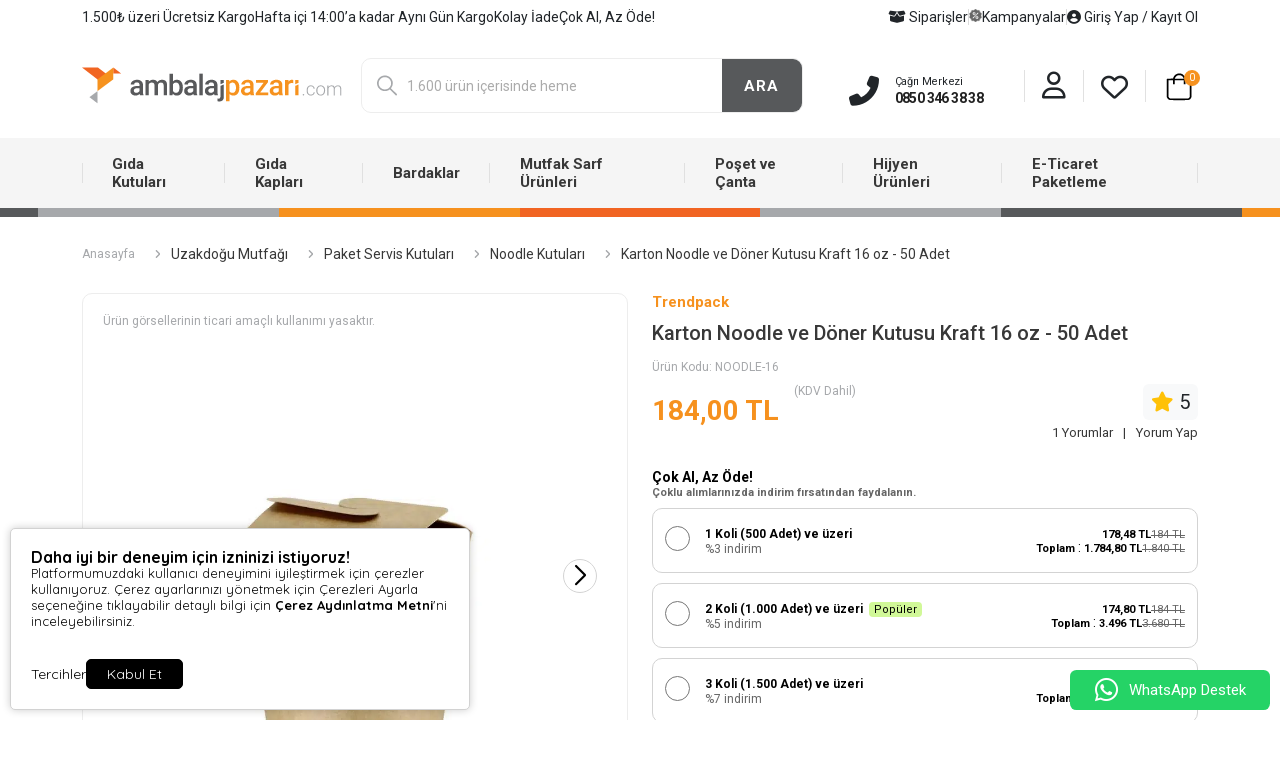

--- FILE ---
content_type: text/html; charset=UTF-8
request_url: https://www.ambalajpazari.com/karton-noodle-ve-doner-kutusu-kraft-16-oz-50-adet-1739
body_size: 23194
content:
<!doctype html><html lang="tr" dir="ltr"><head><meta charset="utf-8"><meta name="viewport" content="width=device-width, initial-scale=1"><title>Karton Noodle ve Döner Kutusu Kraft 16 oz - 50 Adet | AmbalajPazarı</title><meta name="description" content="Karton Noodle ve Döner Kutusu Kraft 16 oz - 50 Adet; uygun fiyat, hızlı kargo ve taksitli alışveriş imkanı ile ambalajpazari.com'da."><meta name="keywords" content=""><meta name="author" content="Entegra E-Ticaret"><meta name="robots" content="index,follow"/><link rel="canonical" href="https://www.ambalajpazari.com/karton-noodle-ve-doner-kutusu-kraft-16-oz-50-adet-1739"/><meta property="og:url" content="https://www.ambalajpazari.com/karton-noodle-ve-doner-kutusu-kraft-16-oz-50-adet-1739"/><meta property="og:type" content="website"/><meta property="og:title" content="Karton Noodle ve Döner Kutusu Kraft 16 oz - 50 Adet | AmbalajPazarı"/><meta property="og:description" content="Karton Noodle ve Döner Kutusu Kraft 16 oz - 50 Adet; uygun fiyat, hızlı kargo ve taksitli alışveriş imkanı ile ambalajpazari.com'da."/><meta property="og:image" itemprop="image" content="https://www.ambalajpazari.com/https:/www.ambalajpazari.com/uploads/urunler/karton-noodle-ve-doner-kutusu-kraft-16-oz-50-adet-2317.webp"/><link rel="icon" type="image/png" href="https://www.ambalajpazari.com/uploads/favicon.png"><meta name="csrf_ecommerce_name" content="a75f214e0107d763f6b9b9c2bf3f7b3b"><link href="https://cdnjs.cloudflare.com/ajax/libs/bootstrap/5.3.2/css/bootstrap.min.css" rel="stylesheet"><link rel="stylesheet" href="https://cdnjs.cloudflare.com/ajax/libs/bootstrap-icons/1.10.2/font/bootstrap-icons.min.css"><link rel="stylesheet" href="https://cdnjs.cloudflare.com/ajax/libs/font-awesome/6.4.2/css/all.min.css"><link rel="stylesheet" type="text/css" href="https://www.ambalajpazari.com/assets/ny/css/custom.css?v=v.2"><link rel="stylesheet" type="text/css" href="https://www.ambalajpazari.com/uploads/assets/ambalajpazari/css/style.css?v=v.2"><link rel="stylesheet" type="text/css" href="https://www.ambalajpazari.com/uploads/assets/ambalajpazari/css/effect-fade.min.css"><link rel="stylesheet" type="text/css" href="https://www.ambalajpazari.com/uploads/assets/ambalajpazari/vendor/owl-carousel/owl.carousel.min.css"><link rel="stylesheet" type="text/css" href="https://www.ambalajpazari.com/uploads/assets/ambalajpazari/vplayer/plyr.css">

<script src="https://cdnjs.cloudflare.com/ajax/libs/jquery/3.7.1/jquery.min.js" integrity="sha512-v2CJ7UaYy4JwqLDIrZUI/4hqeoQieOmAZNXBeQyjo21dadnwR+8ZaIJVT8EE2iyI61OV8e6M8PP2/4hpQINQ/g==" crossorigin="anonymous" referrerpolicy="no-referrer"></script>
<script src="https://cdnjs.cloudflare.com/ajax/libs/bootstrap/5.3.2/js/bootstrap.bundle.min.js"></script>
<script src="https://www.ambalajpazari.com/uploads/assets/ambalajpazari/js/equalize.js" type="text/javascript"></script>

<script src="https://unpkg.com/swiper@6.5.4/swiper-bundle.min.js"></script>
<link rel="stylesheet" type="text/css" href="https://unpkg.com/swiper@6.5.4/swiper-bundle.min.css">

<script src="https://www.ambalajpazari.com/uploads/assets/ambalajpazari/js/waitforimages.min.js"></script>
<script src="https://www.ambalajpazari.com/assets/ny/js/jquery.maskedinput.js"></script>
<script src="https://www.ambalajpazari.com/uploads/assets/ambalajpazari/vplayer/plyr.js"></script>

<script src="https://cdnjs.cloudflare.com/ajax/libs/sweetalert2/11.10.8/sweetalert2.all.min.js"></script>
<script type="text/javascript">
        let base_url = "https://www.ambalajpazari.com/";
        let lang_url = "https://www.ambalajpazari.com/";
        let rtlStatus = false;
        let nyBulkStatus = false;
        let csrfName = 'csrf_ecommerce_name'
        
        var csrfHash = $(`meta[name="${csrfName}"]`).attr('content');
    
        $(document).ready(function (){
            $("form:not([data-search-filter])").each(function () {
                let method = ($(this).attr("method") || "get").toLowerCase();
                if (method !== "get") {
                    let metaCsrfHash = $(`meta[name="${csrfName}"]`).attr('content');
                    $(this).append(`<input type="hidden" name="${csrfName}" value="${metaCsrfHash}" class="csrf-token">`);
                }
            });
        });
    
        $(document).ajaxSend(function (event, jqxhr, settings) {
            let newCsrfHash = $(`meta[name="${csrfName}"]`).attr('content');
            if (settings.type === "POST" || settings.type === "DELETE") {
                if (settings.data instanceof FormData) {
                    settings.data.append(csrfName, newCsrfHash);
                }else if (typeof settings.data === "string") {
                    settings.data += `&${csrfName}=${newCsrfHash}`;
                } else if (typeof settings.data === "object") {
                    settings.data[csrfName] = newCsrfHash;
                } else {
                    settings.data = `${csrfName}=${newCsrfHash}`;
                }
            }
        });
    
        $(document).ajaxComplete(function (event, xhr) {
            let newCsrfHashV2 = xhr.getResponseHeader("X-Csrf-Token");
            if (newCsrfHashV2) {
                $(`meta[name="${csrfName}"]`).attr('content', newCsrfHashV2);
                csrfHash = newCsrfHashV2;
                $("form:not([data-search-filter])").each(function () {
                    let existingInput = $(this).find(`input[name="${csrfName}"]`);
                    if (existingInput.length > 0) {
                        existingInput.val(newCsrfHashV2);
                    } else {
                        $(this).append(`<input type="hidden" name="${csrfName}" value="${newCsrfHashV2}" class="csrf-token">`);
                    }
                });
            }
        });
        
    </script>

<script src="https://www.ambalajpazari.com/assets/ny/js/echo.js"></script>
<script src="https://www.ambalajpazari.com/assets/ny/js/customs.js?v=v.2"></script>

<script src="https://www.ambalajpazari.com/assets/ny/js/cart.js?v=v.2"></script>
<script src="https://www.ambalajpazari.com/assets/ny/js/readmore.js?v=v.2"></script>

<script>
                    const customOptions = {
                        document_url: "https://www.ambalajpazari.com/cerez-politikasi",
                        button_bg: "#000000",
                        button_color: "#FFFFFF",
                        border_color: "#000000",
                        reject_status: 1
                    };
                </script>
<script src="https://www.ambalajpazari.com/assets/ny/js/cookie-v3.min.js"></script>

<script>(function(w,d,s,l,i){w[l]=w[l]||[];w[l].push({'gtm.start':
new Date().getTime(),event:'gtm.js'});var f=d.getElementsByTagName(s)[0],
j=d.createElement(s),dl=l!='dataLayer'?'&l='+l:'';j.async=true;j.src=
'https://www.googletagmanager.com/gtm.js?id='+i+dl;f.parentNode.insertBefore(j,f);
})(window,document,'script','dataLayer','GTM-NZVJNJK');</script>

<script async src="https://www.googletagmanager.com/gtag/js?id=AW-431454386"></script>
<script>
  window.dataLayer = window.dataLayer || [];
  function gtag(){dataLayer.push(arguments);}
  gtag('js', new Date());

  gtag('config', 'AW-431454386');
</script>

<meta name="google-site-verification" content="Lb1pYZrrCYNxOiOWTXtSzr1GqaY_CI_phcdCPRWD0LM" />

<script>
!function(f,b,e,v,n,t,s)
{if(f.fbq)return;n=f.fbq=function(){n.callMethod?
n.callMethod.apply(n,arguments):n.queue.push(arguments)};
if(!f._fbq)f._fbq=n;n.push=n;n.loaded=!0;n.version='2.0';
n.queue=[];t=b.createElement(e);t.async=!0;
t.src=v;s=b.getElementsByTagName(e)[0];
s.parentNode.insertBefore(t,s)}(window, document,'script',
'https://connect.facebook.net/en_US/fbevents.js');
fbq('init', '700207984619666');
fbq('track', 'PageView');
</script>
<noscript><img height="1" width="1" style="display:none" src="https://www.facebook.com/tr?id=700207984619666&ev=PageView&noscript=1" /></noscript><meta name=“robots” content=“index”></head><body><div class="ny-add-cart-modal"><div class="ny-add-cart-modal-content"><span class="ny-add-cart-modal-close-btn">×</span><div class="ny-add-cart-modal-body"><div id="ny-add-cart-product-zone" class="row"><div class="col-md-2 col-sm-12 pr-0"><img id="product-image" alt="" class="ny-add-cart-modal-img" src=""></div><div class="col-md-7 col-sm-12 ny-add-cart-modal-container"><span class="ny-add-cart-success-title"><i class="fa-solid fa-circle-check"></i><?=lang('ajax_20') ?></span><span id="product-name" class="ny-add-cart-modal-title"></span><span id="product-variant" class="ny-add-cart-modal-info d-none"></span><span id="product-qty" class="ny-add-cart-modal-info"></span><span id="product-price" class="ny-add-cart-modal-info"></span></div><div class="col-md-3 col-sm-12 ny-add-cart-modal-container ny-add-cart-modal-btnzone"><a href="https://www.ambalajpazari.com/sepet" title="Sepete Git" class="ny-add-cart-modal-btn ny-add-cart-modal-cart-btn">Sepete Git</a><a onclick="$('.ny-add-cart-modal').hide();" href="javascript:void(0)" title="Alışverişe Devam Et" class="ny-add-cart-modal-btn ny-add-cart-modal-cont-btn">Alışverişe Devam Et</a></div></div></div></div></div><header><div class="col-12 topHeader"><div class="container"><div class="col col-12 flexBox"><div class="topLeftBox"><span>1.500₺ üzeri Ücretsiz Kargo</span><span>Hafta içi 14:00’a kadar Aynı Gün Kargo</span><span>Kolay İade</span><span>Çok Al, Az Öde!</span></div><div class="flex-left-auto"><a class="rightLine" href="https://www.ambalajpazari.com/siparisler" class="contact d-lg-show"><i class="fas fa-box-open"></i> Siparişler</a><a class="campaignRh" href="https://www.ambalajpazari.com/kampanyalar"><img class="topHeaderIcon" src="https://www.ambalajpazari.com/uploads/assets/ambalajpazari/images/discount.png"><span>Kampanyalar</span></a><a href="https://www.ambalajpazari.com/profil/giris" class="contact d-lg-show"><i class="fas fa-user-circle"></i> Giriş Yap / Kayıt Ol</a></div></div></div></div><div class="col-12 centerHeader forDesktop"><div class="container"><div class="col-12 d-flex mainHeader"><div class="col-3"><a class="logo" href="https://www.ambalajpazari.com/" title="AlfaMarkt Elektronik Ticaret ve Bilişim Hizmetleri Limited Şirketi"><img src="https://www.ambalajpazari.com/uploads/logo.svg" alt="AlfaMarkt Elektronik Ticaret ve Bilişim Hizmetleri Limited Şirketi" width="260" height="37"></a></div><div class="col-5"><div class="headerSearch"><div class="searchBox"><form class="searchForm" name="searchform" action="https://www.ambalajpazari.com/arama" method="get"><input autocomplete="off" class="withPlace" id="q" name="urunAra" type="text" onkeyup="searchpr(this.value)" autocomplete="off" placeholder="Ürün Ara" content="text/html; charset=UTF-8"><button type="submit" value="Ara" class="floatRight" id="search-btn"></button></form><ul class="searchlist" style="display:none; width: 100%; list-style:none;position: absolute;z-index: 1005;background-color: white; margin-top:0px; padding:15px; padding-left:15px!important; border:1px solid #d3d3d3;"></ul></div><div class="search-shadow"></div></div></div><div class="col-4 headerLogin"><div class="headerLoginRight"><a href="tel:0850 346 38 38" class="callCenter"><div class="icon"><i class="fas fa-phone-alt"></i></div><div class="callContent"><span class="title">Çağrı Merkezi</span><p>0850 346 38 38</p></div></a><span class="dividerRight"></span><a href="https://www.ambalajpazari.com/profil/giris" class="icon-box"><i class="fa-regular fa-user"></i></a><span class="dividerRight"></span><a href="https://www.ambalajpazari.com/profil/favori" class="icon-box"><i class="fa-regular fa-heart" style="margin-top: 4px;"></i></a><span class="dividerRight"></span><div class="icon-box cart-offcanvas ny-offcanvas-show" style="position:relative;"><a href="#" class=""><img width="30" style="margin-top: 7px;" src="https://www.ambalajpazari.com/uploads/assets/ambalajpazari/images/bag.svg" alt="Sepet"><span class="cart-count 2px solid cartTotal">0</span></a></div></div></div></div></div></div><div class="col-12 centerHeader forMobile"><div class="col-12 d-flex header-top"><div class=""><li class="mobileMenuToggle mobile-menu-toggler"><i></i><i></i><i></i></li></div><div class="col-6 mob-login"><span><a href="https://www.ambalajpazari.com/" title="AlfaMarkt Elektronik Ticaret ve Bilişim Hizmetleri Limited Şirketi"><img src="https://www.ambalajpazari.com/uploads/logo.svg" alt="AlfaMarkt Elektronik Ticaret ve Bilişim Hizmetleri Limited Şirketi"></a></span></div><div class="col-4 mob-right"><div class="mob-right-login"><a href="https://www.ambalajpazari.com/profil/giris"><i class="bi bi-person"></i></a></div><div class="mob-right-cart"><a href="https://www.ambalajpazari.com/sepet"><i class="bi bi-cart"></i></a></div></div></div><div class="header-search"><form name="searchform" action="https://www.ambalajpazari.com/arama" method="get" class="mobile-search-form"><input id="live-search" autocomplete="off" class="col withPlace ease" id="q" name="urunAra" type="text" placeholder="Ürün Ara" content="text/html; charset=UTF-8"><button type="submit" value="Ara" class="fr icon-search icon-no-space text-custom-pink ease filter--brightness-03"></button></form></div><div class="colorsBorder"><i style="background-color: hsl(220, 2%, 35%);max-width:38px;"></i><i style="background-color: hsl(216, 3%, 66%);"></i><i style="background-color: hsl(32, 92%, 54%);"></i><i style="background-color: hsl(19, 88%, 54%);"></i><i style="background-color: hsl(216, 3%, 66%);"></i><i style="background-color: hsl(220, 2%, 35%);"></i><i style="background-color: hsl(32, 92%, 54%);max-width:38px;"></i></div></div>
<script src="https://www.ambalajpazari.com/assets/themes/theme11_te/js/typed.js"></script>
<script type="text/javascript">
       $(document).ready(function () {
           $("#q").attr("placeholder", "")
           var typed = new Typed('#q', {
               strings: [`1.600 ürün içerisinde hemen aramaya başla!`,`Renkli Kargo Poşeti`,`Karton Gıda Kabı`,`Doypack`,`Kraft Çanta`,`Lateks Eldiven`,`Streç Film`,`Kargo Poşeti`,`Baklava Kutusu`],
               typeSpeed: 60,
               backSpeed: 0,
               attr: 'placeholder',
               smartBackspace: true,
               loop: true
           });
       });
   </script>

<div class="col-12 forDesktop"><nav class="navbar navbar-expand-lg menuMain"><div class="container"><div class="collapse navbar-collapse" id="navbarNavDropdown" style="position: relative;"><ul class="navbar-nav"><li class="nav-item dropdown has-megamenu"><a class="nav-link" title="Gıda Kutuları" target="_parent" href="https://www.ambalajpazari.com/gida-kutulari">Gıda Kutuları</a><div class="container dropdown-menu megamenu"><div class="container"><ul class="row"><li class="col-2"><div class="pl-15 pr-15 col-12"><a href="https://www.ambalajpazari.com/pastane-kutulari" title="Pastane Kutuları" class="floatLeft firstMenuLink"><span>Pastane Kutuları</span></a><ul class="floatLeft col-12"><li class="floatLeft col-12"><a href="https://www.ambalajpazari.com/baklava-kutulari" target="_parent" title="Baklava Kutuları" class="floatLeft col-12 subMenuLink">Baklava Kutuları</a><a href="https://www.ambalajpazari.com/kuru-pasta-kutulari" target="_parent" title="Kuru Pasta Kutuları" class="floatLeft col-12 subMenuLink">Kuru Pasta Kutuları</a><a href="https://www.ambalajpazari.com/yas-pasta-kutulari" target="_parent" title="Yaş Pasta Kutuları" class="floatLeft col-12 subMenuLink">Yaş Pasta Kutuları</a><a href="https://www.ambalajpazari.com/kurabiye-kutulari" target="_parent" title="Kurabiye Kutuları" class="floatLeft col-12 subMenuLink">Kurabiye Kutuları</a><a href="https://www.ambalajpazari.com/metal-kutular" target="_parent" title="Metal Kutular" class="floatLeft col-12 subMenuLink">Metal Kutular</a><a href="https://www.ambalajpazari.com/pasta-altliklari" target="_parent" title="Pasta Altlıkları" class="floatLeft col-12 subMenuLink">Pasta Altlıkları</a></li></ul></div></li><li class="col-2"><div class="pl-15 pr-15 col-12"><a href="https://www.ambalajpazari.com/paket-servis-kutulari" title="Paket Servis Kutuları" class="floatLeft firstMenuLink"><span>Paket Servis Kutuları</span></a><ul class="floatLeft col-12"><li class="floatLeft col-12"><a href="https://www.ambalajpazari.com/fast-food-kutulari" target="_parent" title="Fast Food Kutuları" class="floatLeft col-12 subMenuLink">Fast Food Kutuları</a><a href="https://www.ambalajpazari.com/pizza-kutulari" target="_parent" title="Pizza Kutuları" class="floatLeft col-12 subMenuLink">Pizza Kutuları</a><a href="https://www.ambalajpazari.com/noodle-kutulari" target="_parent" title="Noodle Kutuları" class="floatLeft col-12 subMenuLink">Noodle Kutuları</a><a href="https://www.ambalajpazari.com/pide-ve-borek-kutulari" target="_parent" title="Pide ve Börek Kutuları" class="floatLeft col-12 subMenuLink">Pide ve Börek Kutuları</a><a href="https://www.ambalajpazari.com/diger-kutular" target="_parent" title="Diğer Kutular" class="floatLeft col-12 subMenuLink">Diğer Kutular</a></li></ul></div></li><li class="col-2"><div class="pl-15 pr-15 col-12"><a href="https://www.ambalajpazari.com/cikolata-ve-sekerleme" title="Çikolata ve Şekerleme" class="floatLeft firstMenuLink"><span>Çikolata ve Şekerleme</span></a><ul class="floatLeft col-12"><li class="floatLeft col-12"><a href="https://www.ambalajpazari.com/cikolata-kutulari" target="_parent" title="Çikolata Kutuları" class="floatLeft col-12 subMenuLink">Çikolata Kutuları</a><a href="https://www.ambalajpazari.com/metal-kutular" target="_parent" title="Metal Kutular" class="floatLeft col-12 subMenuLink">Metal Kutular</a><a href="https://www.ambalajpazari.com/cikolata-cantalari-1" target="_parent" title="Çikolata Çantaları" class="floatLeft col-12 subMenuLink">Çikolata Çantaları</a><a href="https://www.ambalajpazari.com/asetat-pencereli-kutular" target="_parent" title="Asetat Pencereli Kutular" class="floatLeft col-12 subMenuLink">Asetat Pencereli Kutular</a><a href="https://www.ambalajpazari.com/seperatorler-ve-yastiklar" target="_parent" title="Seperatörler Ve Yastıklar" class="floatLeft col-12 subMenuLink">Seperatörler Ve Yastıklar</a><a href="https://www.ambalajpazari.com/kurdeleler" target="_parent" title="Kurdeleler" class="floatLeft col-12 subMenuLink">Kurdeleler</a></li></ul></div></li></ul></div></div></li><li class="nav-item dropdown has-megamenu"><a class="nav-link" title="Gıda Kapları" target="_parent" href="https://www.ambalajpazari.com/gida-kaplari">Gıda Kapları</a><div class="container dropdown-menu megamenu"><div class="container"><ul class="row"><li class="col-2"><div class="pl-15 pr-15 col-12"><a href="https://www.ambalajpazari.com/servis-kaplari" title="Servis Kapları" class="floatLeft firstMenuLink"><span>Servis Kapları</span></a><ul class="floatLeft col-12"><li class="floatLeft col-12"><a href="https://www.ambalajpazari.com/mikrodalga-kaplari" target="_parent" title="Mikrodalga Kapları" class="floatLeft col-12 subMenuLink">Mikrodalga Kapları</a><a href="https://www.ambalajpazari.com/karton-kaseler" target="_parent" title="Karton Kaseler" class="floatLeft col-12 subMenuLink">Karton Kaseler</a><a href="https://www.ambalajpazari.com/sushi-setleri" target="_parent" title="Sushi Setleri" class="floatLeft col-12 subMenuLink">Sushi Setleri</a><a href="https://www.ambalajpazari.com/salata-kaseleri" target="_parent" title="Salata Kaseleri" class="floatLeft col-12 subMenuLink">Salata Kaseleri</a><a href="https://www.ambalajpazari.com/corba-kaseleri" target="_parent" title="Çorba Kaseleri" class="floatLeft col-12 subMenuLink">Çorba Kaseleri</a><a href="https://www.ambalajpazari.com/plastik-kaplar" target="_parent" title="Plastik Kaplar" class="floatLeft col-12 subMenuLink">Plastik Kaplar</a></li></ul></div></li><li class="col-2"><div class="pl-15 pr-15 col-12"><a href="https://www.ambalajpazari.com/tatli-servis-kaplari" title="Tatlı Servis Kapları" class="floatLeft firstMenuLink"><span>Tatlı Servis Kapları</span></a><ul class="floatLeft col-12"><li class="floatLeft col-12"><a href="https://www.ambalajpazari.com/tatli-kaplari" target="_parent" title="Tatlı Kapları ve Kaseleri" class="floatLeft col-12 subMenuLink">Tatlı Kapları ve Kaseleri</a><a href="https://www.ambalajpazari.com/pasta-ve-kek-kaplari" target="_parent" title="Pasta ve Kek Kapları" class="floatLeft col-12 subMenuLink">Pasta ve Kek Kapları</a><a href="https://www.ambalajpazari.com/dondurma-kaseleri" target="_parent" title="Dondurma Kaseleri" class="floatLeft col-12 subMenuLink">Dondurma Kaseleri</a><a href="https://www.ambalajpazari.com/tabaklar" target="_parent" title="Tabaklar" class="floatLeft col-12 subMenuLink">Tabaklar</a></li></ul></div></li><li class="col-2"><div class="pl-15 pr-15 col-12"><a href="https://www.ambalajpazari.com/ekolojik-kap-ve-tabaklar" title="Ekolojik Kap ve Tabaklar" class="floatLeft firstMenuLink"><span>Ekolojik Kap ve Tabaklar</span></a><ul class="floatLeft col-12"><li class="floatLeft col-12"><a href="https://www.ambalajpazari.com/ekolojik-kaplar" target="_parent" title="Ekolojik Kaplar" class="floatLeft col-12 subMenuLink">Ekolojik Kaplar</a><a href="https://www.ambalajpazari.com/ekolojik-tabaklar" target="_parent" title="Ekolojik Tabaklar" class="floatLeft col-12 subMenuLink">Ekolojik Tabaklar</a></li></ul></div></li><li class="col-2"><div class="pl-15 pr-15 col-12"><a href="https://www.ambalajpazari.com/diger-gida-kaplari" title="Diğer Gıda Kapları" class="floatLeft firstMenuLink"><span>Diğer Gıda Kapları</span></a><ul class="floatLeft col-12"><li class="floatLeft col-12"><a href="https://www.ambalajpazari.com/sizdirmaz-kaplar" target="_parent" title="Sızdırmaz Kaplar" class="floatLeft col-12 subMenuLink">Sızdırmaz Kaplar</a><a href="https://www.ambalajpazari.com/sos-kaplari" target="_parent" title="Sos Kapları" class="floatLeft col-12 subMenuLink">Sos Kapları</a><a href="https://www.ambalajpazari.com/plastik-viyoller" target="_parent" title="Plastik Viyoller" class="floatLeft col-12 subMenuLink">Plastik Viyoller</a><a href="https://www.ambalajpazari.com/aluminyum-kaplar" target="_parent" title="Alüminyum Kaplar" class="floatLeft col-12 subMenuLink">Alüminyum Kaplar</a></li></ul></div></li></ul></div></div></li><li class="nav-item dropdown has-megamenu"><a class="nav-link" title="Bardaklar" target="_parent" href="https://www.ambalajpazari.com/bardaklar">Bardaklar</a><div class="container dropdown-menu megamenu"><div class="container"><ul class="row"><li class="col-2"><div class="pl-15 pr-15 col-12"><a href="https://www.ambalajpazari.com/karton-bardaklar" title="Karton Bardaklar" class="floatLeft firstMenuLink"><span>Karton Bardaklar</span></a><ul class="floatLeft col-12"><li class="floatLeft col-12"><a href="https://www.ambalajpazari.com/standart-bardaklar" target="_parent" title="Standart Bardaklar" class="floatLeft col-12 subMenuLink">Standart Bardaklar</a><a href="https://www.ambalajpazari.com/tek-duvarli-kalin-bardaklar" target="_parent" title="Tek Duvarlı Kalın Bardaklar" class="floatLeft col-12 subMenuLink">Tek Duvarlı Kalın Bardaklar</a><a href="https://www.ambalajpazari.com/cift-duvarli-bardaklar" target="_parent" title="Çift Duvarlı Bardaklar" class="floatLeft col-12 subMenuLink">Çift Duvarlı Bardaklar</a><a href="https://www.ambalajpazari.com/karton-bardak-kapaklari" target="_parent" title="Karton Bardak Kapakları" class="floatLeft col-12 subMenuLink">Karton Bardak Kapakları</a></li></ul></div></li><li class="col-2"><div class="pl-15 pr-15 col-12"><a href="https://www.ambalajpazari.com/plastik-bardaklar" title="Plastik Bardaklar" class="floatLeft firstMenuLink"><span>Plastik Bardaklar</span></a><ul class="floatLeft col-12"><li class="floatLeft col-12"><a href="https://www.ambalajpazari.com/pet-bardaklar-ve-kapaklari" target="_parent" title="PET Bardaklar ve Kapakları" class="floatLeft col-12 subMenuLink">PET Bardaklar ve Kapakları</a><a href="https://www.ambalajpazari.com/kristal-bardaklar" target="_parent" title="Kristal Bardaklar" class="floatLeft col-12 subMenuLink">Kristal Bardaklar</a><a href="https://www.ambalajpazari.com/pet-siseler" target="_parent" title="PET Şişeler" class="floatLeft col-12 subMenuLink">PET Şişeler</a><a href="https://www.ambalajpazari.com/diger-plastik-bardaklar" target="_parent" title="Diğer Plastik Bardaklar" class="floatLeft col-12 subMenuLink">Diğer Plastik Bardaklar</a></li></ul></div></li><li class="col-2"><div class="pl-15 pr-15 col-12"><a href="https://www.ambalajpazari.com/polikarbonat-bardaklar" title="Polikarbonat Bardaklar" class="floatLeft firstMenuLink"><span>Polikarbonat Bardaklar</span></a><ul class="floatLeft col-12"><li class="floatLeft col-12"><a href="https://www.ambalajpazari.com/su-ve-mesrubat-bardaklari" target="_parent" title="Su ve Meşrubat Bardakları" class="floatLeft col-12 subMenuLink">Su ve Meşrubat Bardakları</a><a href="https://www.ambalajpazari.com/kupa-ve-fincanlar" target="_parent" title="Kupa ve Fincanlar" class="floatLeft col-12 subMenuLink">Kupa ve Fincanlar</a><a href="https://www.ambalajpazari.com/alkol-bardaklari" target="_parent" title="Alkol Bardakları" class="floatLeft col-12 subMenuLink">Alkol Bardakları</a><a href="https://www.ambalajpazari.com/diger-polikarbonat-urunler" target="_parent" title="Diğer Polikarbonat Ürünler" class="floatLeft col-12 subMenuLink">Diğer Polikarbonat Ürünler</a></li></ul></div></li><li class="col-2"><div class="pl-15 pr-15 col-12"><a href="https://www.ambalajpazari.com/parti-bardaklari" title="Parti Bardakları" class="floatLeft firstMenuLink"><span>Parti Bardakları</span></a><ul class="floatLeft col-12"><li class="floatLeft col-12"><a href="https://www.ambalajpazari.com/kadehler" target="_parent" title="Kadehler" class="floatLeft col-12 subMenuLink">Kadehler</a><a href="https://www.ambalajpazari.com/shot-bardaklari" target="_parent" title="Shot Bardakları" class="floatLeft col-12 subMenuLink">Shot Bardakları</a><a href="https://www.ambalajpazari.com/kokteyl-bardaklari" target="_parent" title="Kokteyl Bardakları" class="floatLeft col-12 subMenuLink">Kokteyl Bardakları</a></li></ul></div></li><li class="col-2"><div class="pl-15 pr-15 col-12"><a href="https://www.ambalajpazari.com/bardak-aksesuarlari" title="Bardak Aksesuarları" class="floatLeft firstMenuLink"><span>Bardak Aksesuarları</span></a><ul class="floatLeft col-12"><li class="floatLeft col-12"><a href="https://www.ambalajpazari.com/bardak-standlari" target="_parent" title="Bardak Standları" class="floatLeft col-12 subMenuLink">Bardak Standları</a><a href="https://www.ambalajpazari.com/bardak-tutacaklari" target="_parent" title="Bardak Tutacakları" class="floatLeft col-12 subMenuLink">Bardak Tutacakları</a><a href="https://www.ambalajpazari.com/bardak-tasiyicilari" target="_parent" title="Bardak Taşıyıcıları" class="floatLeft col-12 subMenuLink">Bardak Taşıyıcıları</a><a href="https://www.ambalajpazari.com/karistiricilar" target="_parent" title="Karıştırıcılar" class="floatLeft col-12 subMenuLink">Karıştırıcılar</a></li></ul></div></li></ul></div></div></li><li class="nav-item dropdown has-megamenu"><a class="nav-link" title="Mutfak Sarf Ürünleri" target="_parent" href="https://www.ambalajpazari.com/mutfak-sarf-urunleri">Mutfak Sarf Ürünleri</a><div class="container dropdown-menu megamenu"><div class="container"><ul class="row"><li class="col-2"><div class="pl-15 pr-15 col-12"><a href="https://www.ambalajpazari.com/pecete-ve-mendiller" title="Peçete ve Mendiller" class="floatLeft firstMenuLink"><span>Peçete ve Mendiller</span></a><ul class="floatLeft col-12"><li class="floatLeft col-12"><a href="https://www.ambalajpazari.com/hijyenik-mendiller" target="_parent" title="Hijyenik Mendiller" class="floatLeft col-12 subMenuLink">Hijyenik Mendiller</a><a href="https://www.ambalajpazari.com/luks-peceteler" target="_parent" title="Lüks Peçeteler" class="floatLeft col-12 subMenuLink">Lüks Peçeteler</a><a href="https://www.ambalajpazari.com/servis-peceteler" target="_parent" title="Servis Peçeteler" class="floatLeft col-12 subMenuLink">Servis Peçeteler</a><a href="https://www.ambalajpazari.com/dispenser-peceteler" target="_parent" title="Dispenser Peçeteler" class="floatLeft col-12 subMenuLink">Dispenser Peçeteler</a><a href="https://www.ambalajpazari.com/kagit-havlular" target="_parent" title="Kağıt Havlular" class="floatLeft col-12 subMenuLink">Kağıt Havlular</a></li></ul></div></li><li class="col-2"><div class="pl-15 pr-15 col-12"><a href="https://www.ambalajpazari.com/catal-bicak-kasik" title="Çatal Bıçak Kaşık" class="floatLeft firstMenuLink"><span>Çatal Bıçak Kaşık</span></a><ul class="floatLeft col-12"><li class="floatLeft col-12"><a href="https://www.ambalajpazari.com/plastik-catal-bicak-kasik" target="_parent" title="Plastik Çatal Bıçak Kaşık" class="floatLeft col-12 subMenuLink">Plastik Çatal Bıçak Kaşık</a><a href="https://www.ambalajpazari.com/tahta-catal-bicak-kasik" target="_parent" title="Tahta Çatal Bıçak Kaşık" class="floatLeft col-12 subMenuLink">Tahta Çatal Bıçak Kaşık</a><a href="https://www.ambalajpazari.com/yemek-setleri" target="_parent" title="Yemek Setleri" class="floatLeft col-12 subMenuLink">Yemek Setleri</a><a href="https://www.ambalajpazari.com/dondurma-kasiklari" target="_parent" title="Dondurma Kaşıkları" class="floatLeft col-12 subMenuLink">Dondurma Kaşıkları</a><a href="https://www.ambalajpazari.com/kokteyl-urunleri" target="_parent" title="Kokteyl Ürünleri" class="floatLeft col-12 subMenuLink">Kokteyl Ürünleri</a></li></ul></div></li><li class="col-2"><div class="pl-15 pr-15 col-12"><a href="https://www.ambalajpazari.com/servis-gerecleri" title="Servis Gereçleri" class="floatLeft firstMenuLink"><span>Servis Gereçleri</span></a><ul class="floatLeft col-12"><li class="floatLeft col-12"><a href="https://www.ambalajpazari.com/amerikan-servisler" target="_parent" title="Amerikan Servisler" class="floatLeft col-12 subMenuLink">Amerikan Servisler</a><a href="https://www.ambalajpazari.com/catal-kasik-kiliflari" target="_parent" title="Çatal Kaşık Kılıfları" class="floatLeft col-12 subMenuLink">Çatal Kaşık Kılıfları</a><a href="https://www.ambalajpazari.com/kurdanlar" target="_parent" title="Kürdanlar" class="floatLeft col-12 subMenuLink">Kürdanlar</a><a href="https://www.ambalajpazari.com/pipetler" target="_parent" title="Pipetler" class="floatLeft col-12 subMenuLink">Pipetler</a><a href="https://www.ambalajpazari.com/chopstickler" target="_parent" title="Chopstickler" class="floatLeft col-12 subMenuLink">Chopstickler</a></li></ul></div></li><li class="col-2"><div class="pl-15 pr-15 col-12"><a href="https://www.ambalajpazari.com/mutfak-gerecleri" title="Mutfak Gereçleri" class="floatLeft firstMenuLink"><span>Mutfak Gereçleri</span></a><ul class="floatLeft col-12"><li class="floatLeft col-12"><a href="https://www.ambalajpazari.com/strec-film" target="_parent" title="Streç Film" class="floatLeft col-12 subMenuLink">Streç Film</a><a href="https://www.ambalajpazari.com/aluminyum-folyo" target="_parent" title="Alüminyum Folyo" class="floatLeft col-12 subMenuLink">Alüminyum Folyo</a><a href="https://www.ambalajpazari.com/pisirme-kagidi" target="_parent" title="Pişirme Kağıdı" class="floatLeft col-12 subMenuLink">Pişirme Kağıdı</a><a href="https://www.ambalajpazari.com/sunum-ekipmanlari" target="_parent" title="Sunum Ekipmanları" class="floatLeft col-12 subMenuLink">Sunum Ekipmanları</a><a href="https://www.ambalajpazari.com/pasta-malzemeleri" target="_parent" title="Pasta Malzemeleri" class="floatLeft col-12 subMenuLink">Pasta Malzemeleri</a></li></ul></div></li><li class="col-2"><div class="pl-15 pr-15 col-12"><a href="https://www.ambalajpazari.com/gida-urunleri" title="Gıda Ürünleri" class="floatLeft firstMenuLink"><span>Gıda Ürünleri</span></a><ul class="floatLeft col-12"><li class="floatLeft col-12"><a href="https://www.ambalajpazari.com/sekerler" target="_parent" title="Şekerler" class="floatLeft col-12 subMenuLink">Şekerler</a><a href="https://www.ambalajpazari.com/kahveler" target="_parent" title="Kahveler" class="floatLeft col-12 subMenuLink">Kahveler</a><a href="https://www.ambalajpazari.com/caylar" target="_parent" title="Çaylar" class="floatLeft col-12 subMenuLink">Çaylar</a><a href="https://www.ambalajpazari.com/toz-ve-granul-icecekler" target="_parent" title="Toz ve Granül İçecekler" class="floatLeft col-12 subMenuLink">Toz ve Granül İçecekler</a><a href="https://www.ambalajpazari.com/baharat-ve-soslar" target="_parent" title="Baharat ve Soslar" class="floatLeft col-12 subMenuLink">Baharat ve Soslar</a></li></ul></div></li><li class="col-2"><div class="pl-15 pr-15 col-12"><a href="https://www.ambalajpazari.com/sarf-malzemeler" title="Sarf Malzemeler" class="floatLeft firstMenuLink"><span>Sarf Malzemeler</span></a><ul class="floatLeft col-12"><li class="floatLeft col-12"><a href="https://www.ambalajpazari.com/karistiricilar" target="_parent" title="Karıştırıcılar" class="floatLeft col-12 subMenuLink">Karıştırıcılar</a><a href="https://www.ambalajpazari.com/cop-sisler" target="_parent" title="Çöp Şişler" class="floatLeft col-12 subMenuLink">Çöp Şişler</a><a href="https://www.ambalajpazari.com/termal-rulo-kagitlar" target="_parent" title="Termal Rulo Kağıtlar" class="floatLeft col-12 subMenuLink">Termal Rulo Kağıtlar</a><a href="https://www.ambalajpazari.com/ofis-malzemeleri" target="_parent" title="Ofis Malzemeleri" class="floatLeft col-12 subMenuLink">Ofis Malzemeleri</a><a href="https://www.ambalajpazari.com/diger-sarf-urunler" target="_parent" title="Diğer Sarf Ürünler" class="floatLeft col-12 subMenuLink">Diğer Sarf Ürünler</a></li></ul></div></li></ul></div></div></li><li class="nav-item dropdown has-megamenu"><a class="nav-link" title="Poşet ve Çanta" target="_parent" href="https://www.ambalajpazari.com/poset-ve-canta">Poşet ve Çanta</a><div class="container dropdown-menu megamenu"><div class="container"><ul class="row"><li class="col-2"><div class="pl-15 pr-15 col-12"><a href="https://www.ambalajpazari.com/posetler" title="Poşetler" class="floatLeft firstMenuLink"><span>Poşetler</span></a><ul class="floatLeft col-12"><li class="floatLeft col-12"><a href="https://www.ambalajpazari.com/pastane-posetleri" target="_parent" title="Pastane Poşetleri" class="floatLeft col-12 subMenuLink">Pastane Poşetleri</a><a href="https://www.ambalajpazari.com/eczane-posetleri" target="_parent" title="Eczane Poşetleri" class="floatLeft col-12 subMenuLink">Eczane Poşetleri</a><a href="https://www.ambalajpazari.com/market-ve-manav-posetleri" target="_parent" title="Market ve Manav Poşetleri" class="floatLeft col-12 subMenuLink">Market ve Manav Poşetleri</a><a href="https://www.ambalajpazari.com/takviyeli-posetler" target="_parent" title="Takviyeli Poşetler" class="floatLeft col-12 subMenuLink">Takviyeli Poşetler</a><a href="https://www.ambalajpazari.com/naylon-torbalar" target="_parent" title="Naylon Torbalar" class="floatLeft col-12 subMenuLink">Naylon Torbalar</a><a href="https://www.ambalajpazari.com/cop-posetleri" target="_parent" title="Çöp Poşetleri" class="floatLeft col-12 subMenuLink">Çöp Poşetleri</a></li></ul></div></li><li class="col-2"><div class="pl-15 pr-15 col-12"><a href="https://www.ambalajpazari.com/karton-kagit-cantalar" title="Karton-Kağıt Çantalar" class="floatLeft firstMenuLink"><span>Karton-Kağıt Çantalar</span></a><ul class="floatLeft col-12"><li class="floatLeft col-12"><a href="https://www.ambalajpazari.com/burgu-sapli-cantalar" target="_parent" title="Burgu Saplı Çantalar" class="floatLeft col-12 subMenuLink">Burgu Saplı Çantalar</a><a href="https://www.ambalajpazari.com/flat-sapli-cantalar" target="_parent" title="Flat Saplı Çantalar" class="floatLeft col-12 subMenuLink">Flat Saplı Çantalar</a><a href="https://www.ambalajpazari.com/cikolata-cantalari-1" target="_parent" title="Çikolata Çantaları" class="floatLeft col-12 subMenuLink">Çikolata Çantaları</a></li></ul></div></li><li class="col-2"><div class="pl-15 pr-15 col-12"><a href="https://www.ambalajpazari.com/kilitli-doypackler" title="Kilitli Doypackler" class="floatLeft firstMenuLink"><span>Kilitli Doypackler</span></a><ul class="floatLeft col-12"><li class="floatLeft col-12"><a href="https://www.ambalajpazari.com/seffaf-doypackler" target="_parent" title="Şeffaf Doypackler" class="floatLeft col-12 subMenuLink">Şeffaf Doypackler</a><a href="https://www.ambalajpazari.com/kraft-doypackler" target="_parent" title="Kraft Doypackler" class="floatLeft col-12 subMenuLink">Kraft Doypackler</a><a href="https://www.ambalajpazari.com/metalize-doypackler" target="_parent" title="Metalize Doypackler" class="floatLeft col-12 subMenuLink">Metalize Doypackler</a></li></ul></div></li><li class="col-2"><div class="pl-15 pr-15 col-12"><a href="https://www.ambalajpazari.com/kargo-posetleri" title="Kargo Poşetleri" class="floatLeft firstMenuLink"><span>Kargo Poşetleri</span></a><ul class="floatLeft col-12"><li class="floatLeft col-12"><a href="https://www.ambalajpazari.com/renkli-kargo-posetleri" target="_parent" title="Renkli Kargo Poşetleri" class="floatLeft col-12 subMenuLink">Renkli Kargo Poşetleri</a><a href="https://www.ambalajpazari.com/cepli-kargo-posetleri" target="_parent" title="Cepli Kargo Poşetleri" class="floatLeft col-12 subMenuLink">Cepli Kargo Poşetleri</a><a href="https://www.ambalajpazari.com/cepsiz-kargo-posetleri" target="_parent" title="Cepsiz Kargo Poşetleri" class="floatLeft col-12 subMenuLink">Cepsiz Kargo Poşetleri</a><a href="https://www.ambalajpazari.com/seffaf-kargo-posetleri" target="_parent" title="Şeffaf Kargo Poşetleri" class="floatLeft col-12 subMenuLink">Şeffaf Kargo Poşetleri</a><a href="https://www.ambalajpazari.com/balonlu-kargo-posetleri" target="_parent" title="Balonlu Kargo Poşetleri" class="floatLeft col-12 subMenuLink">Balonlu Kargo Poşetleri</a></li></ul></div></li><li class="col-2"><div class="pl-15 pr-15 col-12"><a href="https://www.ambalajpazari.com/ambalaj-paketleme" title="Ambalaj Paketleme" class="floatLeft firstMenuLink"><span>Ambalaj Paketleme</span></a><ul class="floatLeft col-12"><li class="floatLeft col-12"><a href="https://www.ambalajpazari.com/kilitli-torbalar" target="_parent" title="Kilitli Torbalar" class="floatLeft col-12 subMenuLink">Kilitli Torbalar</a><a href="https://www.ambalajpazari.com/tabanli-torbalar" target="_parent" title="Tabanlı Torbalar" class="floatLeft col-12 subMenuLink">Tabanlı Torbalar</a><a href="https://www.ambalajpazari.com/opp-jelatin-torbalar" target="_parent" title="OPP Jelatin Torbalar" class="floatLeft col-12 subMenuLink">OPP Jelatin Torbalar</a><a href="https://www.ambalajpazari.com/hediye-paketleri" target="_parent" title="Hediye Paketleri" class="floatLeft col-12 subMenuLink">Hediye Paketleri</a><a href="https://www.ambalajpazari.com/kese-kagitlari" target="_parent" title="Kese Kağıtları" class="floatLeft col-12 subMenuLink">Kese Kağıtları</a><a href="https://www.ambalajpazari.com/ambalaj-kagitlari" target="_parent" title="Ambalaj Kağıtları" class="floatLeft col-12 subMenuLink">Ambalaj Kağıtları</a><a href="https://www.ambalajpazari.com/kurdeleler" target="_parent" title="Kurdeleler" class="floatLeft col-12 subMenuLink">Kurdeleler</a></li></ul></div></li></ul></div></div></li><li class="nav-item dropdown has-megamenu"><a class="nav-link" title="Hijyen Ürünleri" target="_parent" href="https://www.ambalajpazari.com/hijyen-urunleri">Hijyen Ürünleri</a><div class="container dropdown-menu megamenu"><div class="container"><ul class="row"><li class="col-2"><div class="pl-15 pr-15 col-12"><a href="https://www.ambalajpazari.com/eldivenler" title="Eldivenler" class="floatLeft firstMenuLink"><span>Eldivenler</span></a><ul class="floatLeft col-12"><li class="floatLeft col-12"><a href="https://www.ambalajpazari.com/lateks-eldivenler" target="_parent" title="Lateks Eldivenler" class="floatLeft col-12 subMenuLink">Lateks Eldivenler</a><a href="https://www.ambalajpazari.com/nitril-eldivenler" target="_parent" title="Nitril Eldivenler" class="floatLeft col-12 subMenuLink">Nitril Eldivenler</a><a href="https://www.ambalajpazari.com/vinyl-eldivenler" target="_parent" title="Vinyl Eldivenler" class="floatLeft col-12 subMenuLink">Vinyl Eldivenler</a><a href="https://www.ambalajpazari.com/hibrit-eldivenler" target="_parent" title="Hibrit Eldivenler" class="floatLeft col-12 subMenuLink">Hibrit Eldivenler</a><a href="https://www.ambalajpazari.com/seffaf-eldivenler" target="_parent" title="Şeffaf Eldivenler" class="floatLeft col-12 subMenuLink">Şeffaf Eldivenler</a></li></ul></div></li><li class="col-2"><div class="pl-15 pr-15 col-12"><a href="https://www.ambalajpazari.com/temizlik-urunleri" title="Temizlik Ürünleri" class="floatLeft firstMenuLink"><span>Temizlik Ürünleri</span></a><ul class="floatLeft col-12"><li class="floatLeft col-12"><a href="https://www.ambalajpazari.com/temizlik-bezleri" target="_parent" title="Temizlik Bezleri" class="floatLeft col-12 subMenuLink">Temizlik Bezleri</a><a href="https://www.ambalajpazari.com/temizlik-sungerleri" target="_parent" title="Temizlik Süngerleri" class="floatLeft col-12 subMenuLink">Temizlik Süngerleri</a><a href="https://www.ambalajpazari.com/temizlik-moplari" target="_parent" title="Temizlik Mopları" class="floatLeft col-12 subMenuLink">Temizlik Mopları</a><a href="https://www.ambalajpazari.com/kagit-havlular" target="_parent" title="Kağıt Havlular" class="floatLeft col-12 subMenuLink">Kağıt Havlular</a><a href="https://www.ambalajpazari.com/koruyucu-ortuler" target="_parent" title="Koruyucu Örtüler" class="floatLeft col-12 subMenuLink">Koruyucu Örtüler</a><a href="https://www.ambalajpazari.com/dispenser-ve-aparatlar" target="_parent" title="Dispenser ve Aparatlar" class="floatLeft col-12 subMenuLink">Dispenser ve Aparatlar</a><a href="https://www.ambalajpazari.com/diger-hijyen-urunleri" target="_parent" title="Diğer Hijyen Ürünleri" class="floatLeft col-12 subMenuLink">Diğer Hijyen Ürünleri</a></li></ul></div></li><li class="col-2"><div class="pl-15 pr-15 col-12"><a href="https://www.ambalajpazari.com/temizlik-kimyasallari" title="Temizlik Kimyasalları" class="floatLeft firstMenuLink"><span>Temizlik Kimyasalları</span></a><ul class="floatLeft col-12"><li class="floatLeft col-12"><a href="https://www.ambalajpazari.com/bulasik-deterjanlari" target="_parent" title="Bulaşık Deterjanları" class="floatLeft col-12 subMenuLink">Bulaşık Deterjanları</a><a href="https://www.ambalajpazari.com/yumusaticilar" target="_parent" title="Yumuşatıcılar" class="floatLeft col-12 subMenuLink">Yumuşatıcılar</a><a href="https://www.ambalajpazari.com/camasir-sulari" target="_parent" title="Çamaşır Suları" class="floatLeft col-12 subMenuLink">Çamaşır Suları</a><a href="https://www.ambalajpazari.com/yuzey-temizleyiciler" target="_parent" title="Yüzey Temizleyiciler" class="floatLeft col-12 subMenuLink">Yüzey Temizleyiciler</a><a href="https://www.ambalajpazari.com/oda-kokulari" target="_parent" title="Oda Kokuları" class="floatLeft col-12 subMenuLink">Oda Kokuları</a><a href="https://www.ambalajpazari.com/diger-kimyasallar" target="_parent" title="Diğer Kimyasallar" class="floatLeft col-12 subMenuLink">Diğer Kimyasallar</a></li></ul></div></li><li class="col-2"><div class="pl-15 pr-15 col-12"><a href="https://www.ambalajpazari.com/kisisel-bakim" title="Kişisel Bakım" class="floatLeft firstMenuLink"><span>Kişisel Bakım</span></a><ul class="floatLeft col-12"><li class="floatLeft col-12"><a href="https://www.ambalajpazari.com/kolonyalar" target="_parent" title="Kolonyalar" class="floatLeft col-12 subMenuLink">Kolonyalar</a><a href="https://www.ambalajpazari.com/hijyenik-mendiller" target="_parent" title="Hijyenik Mendiller" class="floatLeft col-12 subMenuLink">Hijyenik Mendiller</a><a href="https://www.ambalajpazari.com/dis-macunlari" target="_parent" title="Diş Macunları" class="floatLeft col-12 subMenuLink">Diş Macunları</a><a href="https://www.ambalajpazari.com/sampuan-ve-dus-jelleri" target="_parent" title="Şampuan ve Duş Jelleri" class="floatLeft col-12 subMenuLink">Şampuan ve Duş Jelleri</a><a href="https://www.ambalajpazari.com/parfum-ve-vucut-spreyleri" target="_parent" title="Parfüm ve Vücut Spreyleri" class="floatLeft col-12 subMenuLink">Parfüm ve Vücut Spreyleri</a><a href="https://www.ambalajpazari.com/krem-ve-losyonlar" target="_parent" title="Krem ve Losyonlar" class="floatLeft col-12 subMenuLink">Krem ve Losyonlar</a><a href="https://www.ambalajpazari.com/sivi-sabunlar" target="_parent" title="Sıvı Sabunlar" class="floatLeft col-12 subMenuLink">Sıvı Sabunlar</a></li></ul></div></li><li class="col-2"><div class="pl-15 pr-15 col-12"><a href="https://www.ambalajpazari.com/otel-buklet-urunleri" title="Otel Buklet Ürünleri" class="floatLeft firstMenuLink"><span>Otel Buklet Ürünleri</span></a><ul class="floatLeft col-12"><li class="floatLeft col-12"><a href="https://www.ambalajpazari.com/otel-kozmetigi" target="_parent" title="Otel Kozmetiği" class="floatLeft col-12 subMenuLink">Otel Kozmetiği</a></li></ul></div></li></ul></div></div></li><li class="nav-item dropdown has-megamenu"><a class="nav-link" title="E-Ticaret Paketleme" target="_parent" href="https://www.ambalajpazari.com/e-ticaret-paketleme">E-Ticaret Paketleme</a><div class="container dropdown-menu megamenu"><div class="container"><ul class="row"><li class="col-2"><div class="pl-15 pr-15 col-12"><a href="https://www.ambalajpazari.com/kargo-posetleri" title="Kargo Poşetleri" class="floatLeft firstMenuLink"><span>Kargo Poşetleri</span></a><ul class="floatLeft col-12"><li class="floatLeft col-12"><a href="https://www.ambalajpazari.com/renkli-kargo-posetleri" target="_parent" title="Renkli Kargo Poşetleri" class="floatLeft col-12 subMenuLink">Renkli Kargo Poşetleri</a><a href="https://www.ambalajpazari.com/balonlu-kargo-posetleri" target="_parent" title="Balonlu Kargo Poşetleri" class="floatLeft col-12 subMenuLink">Balonlu Kargo Poşetleri</a><a href="https://www.ambalajpazari.com/cepli-kargo-posetleri" target="_parent" title="Cepli Kargo Poşetleri" class="floatLeft col-12 subMenuLink">Cepli Kargo Poşetleri</a><a href="https://www.ambalajpazari.com/cepsiz-kargo-posetleri" target="_parent" title="Cepsiz Kargo Poşetleri" class="floatLeft col-12 subMenuLink">Cepsiz Kargo Poşetleri</a><a href="https://www.ambalajpazari.com/seffaf-kargo-posetleri" target="_parent" title="Şeffaf Kargo Poşetleri" class="floatLeft col-12 subMenuLink">Şeffaf Kargo Poşetleri</a></li></ul></div></li><li class="col-2"><div class="pl-15 pr-15 col-12"><a href="https://www.ambalajpazari.com/koruyucu-urunler" title="Koruyucu Ürünler" class="floatLeft firstMenuLink"><span>Koruyucu Ürünler</span></a><ul class="floatLeft col-12"><li class="floatLeft col-12"><a href="https://www.ambalajpazari.com/balonlu-naylon" target="_parent" title="Balonlu Naylon" class="floatLeft col-12 subMenuLink">Balonlu Naylon</a><a href="https://www.ambalajpazari.com/airbed" target="_parent" title="Airbed" class="floatLeft col-12 subMenuLink">Airbed</a><a href="https://www.ambalajpazari.com/cool-mailer" target="_parent" title="Cool Mailer" class="floatLeft col-12 subMenuLink">Cool Mailer</a><a href="https://www.ambalajpazari.com/balonlu-torbalar" target="_parent" title="Balonlu Torbalar" class="floatLeft col-12 subMenuLink">Balonlu Torbalar</a></li></ul></div></li><li class="col-2"><div class="pl-15 pr-15 col-12"><a href="https://www.ambalajpazari.com/paketleme-urunleri" title="Paketleme Ürünleri" class="floatLeft firstMenuLink"><span>Paketleme Ürünleri</span></a><ul class="floatLeft col-12"><li class="floatLeft col-12"><a href="https://www.ambalajpazari.com/pelur-kagit" target="_parent" title="Pelur Kağıt" class="floatLeft col-12 subMenuLink">Pelur Kağıt</a><a href="https://www.ambalajpazari.com/bantlar" target="_parent" title="Bantlar" class="floatLeft col-12 subMenuLink">Bantlar</a><a href="https://www.ambalajpazari.com/fermuarli-posetler" target="_parent" title="Fermuarlı Poşetler" class="floatLeft col-12 subMenuLink">Fermuarlı Poşetler</a><a href="https://www.ambalajpazari.com/fatura-cepleri" target="_parent" title="Fatura Cepleri" class="floatLeft col-12 subMenuLink">Fatura Cepleri</a><a href="https://www.ambalajpazari.com/tesekkur-kartlari" target="_parent" title="Teşekkür Kartları" class="floatLeft col-12 subMenuLink">Teşekkür Kartları</a><a href="https://www.ambalajpazari.com/etiketler" target="_parent" title="Etiketler" class="floatLeft col-12 subMenuLink">Etiketler</a><a href="https://www.ambalajpazari.com/kurdeleler" target="_parent" title="Kurdeleler" class="floatLeft col-12 subMenuLink">Kurdeleler</a></li></ul></div></li><li class="col-2"><div class="pl-15 pr-15 col-12"><a href="https://www.ambalajpazari.com/e-ticaret-kutulari" title="E-Ticaret Kutuları" class="floatLeft firstMenuLink"><span>E-Ticaret Kutuları</span></a><ul class="floatLeft col-12"><li class="floatLeft col-12"><a href="https://www.ambalajpazari.com/metal-kutular" target="_parent" title="Metal Kutular" class="floatLeft col-12 subMenuLink">Metal Kutular</a><a href="https://www.ambalajpazari.com/kapakli-kraft-kutular" target="_parent" title="Kapaklı Kraft Kutular" class="floatLeft col-12 subMenuLink">Kapaklı Kraft Kutular</a><a href="https://www.ambalajpazari.com/hediye-kutulari-1" target="_parent" title="Hediye Kutuları" class="floatLeft col-12 subMenuLink">Hediye Kutuları</a></li></ul></div></li></ul></div></div></li></ul></div></div></nav><div class="colorsBorder"><i style="background-color: hsl(220, 2%, 35%);max-width:38px;"></i><i style="background-color: hsl(216, 3%, 66%);"></i><i style="background-color: hsl(32, 92%, 54%);"></i><i style="background-color: hsl(19, 88%, 54%);"></i><i style="background-color: hsl(216, 3%, 66%);"></i><i style="background-color: hsl(220, 2%, 35%);"></i><i style="background-color: hsl(32, 92%, 54%);max-width:38px;"></i></div></div></header><link rel="stylesheet" type="text/css" href="https://www.ambalajpazari.com/assets/ny/css/modal.css">
<script src="https://www.ambalajpazari.com/assets/ny/js/modal.js"></script>
<style>
        .modal .modal__inner .modal__content{
            height:unset!important; 
            overflow-x:unset!important;
        }
    </style>
<script>
        function talepModal() {
            const modal = document.createElement("div");
            modal.classList.add("modal");
            modal.innerHTML = `
            <div class="modal__inner">
            <div class="modal__top">
                <div class="modal__title">Talep Formu</div>
                <button class="modal__close" type="button">
                    <span class="material-icons">Kapat</span>
                </button>
            </div>
            <div class="modal__content" style="padding:20px"><p>Bu ekrandan aşağıdaki bilgileri bulunan ürüne ait talep oluşturma işlemleri sağlanmaktadır</p>

            <p><b style="font-family:Poppins,sans-serif; color:#000; font-size:1.2rem;">Ürün Adı: </b> <br>Karton Noodle ve Döner Kutusu Kraft 16 oz - 50 Adet</p>

            <p><b style="font-family:Poppins,sans-serif; color:#000; font-size:1.2rem;">Talep Bilgileriniz:</b></p>

            <form action="" method="POST" id="talepForm" captcha="https://www.ambalajpazari.com/formcaptcha" class="row col-md-12" style="padding:0px">
                <input type="text" class="col-md-6 form-control form-control-sm mb-2" name="name" value="" placeholder="Ad Soyad" required>
                <input type="email" class="col-md-6 form-control form-control-sm mb-2" name="email" value="" placeholder="E-Posta" required>
                <input type="text" class="col-md-12 form-control form-control-sm mb-2 telefonNo" name="phone" value="" placeholder="Telefon" required>
                <textarea class="col-md-12 form-control form-control-sm" name="mesaj" id="" cols="30" rows="2" placeholder="Mesaj" required></textarea>
            <input type="hidden" name="talep_option" id="talep_option">
                    <img loading="lazy" id="cptch" style="height:40px;width:160px;" class="col-md-4" src="https://www.ambalajpazari.com/formcaptcha">
                    <input type="text" class="col-md-8 form-control form-control-sm"  name="captcha" id="cptchinp" placeholder="Güvenlik Anahtarı"  required>
                    <hr>
                <button id="tlpBtn" type="submit"  class="btn btn-success btn-md w-100 " style="font-size:15px;padding:5px">Talep Oluştur</button>
            </form></div>
            <div class="modal__bottom"></div>
            </div>
            `;

            modal.querySelector(".modal__close").addEventListener("click", () => {
                document.body.removeChild(modal);
            });

            document.body.appendChild(modal);
            let value = $('#talep_option2').val();
            $('#talep_option').val(value);
        }
    </script>

<main><div class="container"><div class="row"><div class="breadcrumbBox"><ul class="breadcrumb"><li class="breadcrumb-item"><a href="https://www.ambalajpazari.com/">Anasayfa</a></li><li class="breadcrumb-item"><a href="https://www.ambalajpazari.com/uzakdogu-mutfagi">Uzakdoğu Mutfağı</a></li><li class="breadcrumb-item"><a href="https://www.ambalajpazari.com/paket-servis-kutulari">Paket Servis Kutuları</a></li><li class="breadcrumb-item"><a href="https://www.ambalajpazari.com/noodle-kutulari">Noodle Kutuları</a></li><li class="breadcrumb-item"><a href="https://www.ambalajpazari.com/karton-noodle-ve-doner-kutusu-kraft-16-oz-50-adet-1739">Karton Noodle ve Döner Kutusu Kraft 16 oz - 50 Adet</a></li></ul></div></div><div class="row productDiv" style="margin-top: 1rem;"><div class="col-lg-6 col-12 productLeft"><div class="productPhotos product-left2 positionRelative"><span class="photoAlert">Ürün görsellerinin ticari amaçlı kullanımı yasaktır.</span><div class="swiper-container product-slider mb-3 positionRelative"><div class="productLabels"></div><div class="swiper-wrapper positionRelative"><div class="swiper-slide"><img src="https://www.ambalajpazari.com/uploads/urunler/karton-noodle-ve-doner-kutusu-kraft-16-oz-50-adet-2317.webp" alt="Karton Noodle ve Döner Kutusu Kraft 16 oz - 50 Adet" class="img-fluid"></div></div><div class="swiper-button-next"></div><div class="swiper-button-prev"></div></div></div><div class="swiper-container product-thumbs positionRelative"><div class="swiper-wrapper positionRelative"><div class="swiper-slide"><img src="https://www.ambalajpazari.com/uploads/urunler/karton-noodle-ve-doner-kutusu-kraft-16-oz-50-adet-2317.webp" alt="Karton Noodle ve Döner Kutusu Kraft 16 oz - 50 Adet" class="img-fluid"></div></div></div>

<script>
               $(document).ready(function () {
    if ($(".product-left2").length > 0) {
        var productSlider = new Swiper('.product-slider', {
            spaceBetween: 0,
            centeredSlides: false,
            loop: true,
            direction: 'horizontal',
            loopedSlides: 5,
            navigation: {
                nextEl: ".swiper-button-next",
                prevEl: ".swiper-button-prev",
            },
            resizeObserver:true,
        });
        var productThumbs = new Swiper('.product-thumbs', {
            spaceBetween: 20,
            centeredSlides: true,
            loop: false,
            slideToClickedSlide: true,
            direction: 'horizontal',
            slidesPerView: 5,
            loopedSlides: 5,
        });
        productSlider.controller.control = productThumbs;
        productThumbs.controller.control = productSlider;
    }
});
            </script>

</div><div onmouseenter="remEzPlus()" class="col-lg-6 col-12 productRight"><div class="product-brand"><a href="https://www.ambalajpazari.com/trendpack">Trendpack</a></div><div class="product-name"><h1>Karton Noodle ve Döner Kutusu Kraft 16 oz - 50 Adet</h1></div><div class="product-sku">Ürün Kodu: NOODLE-16</div><div class="product-priceline d-flex"><span class="product-price-sale discount price">184,00 TL</span><span class="product-price-vat">(KDV Dahil)</span><div class="flex-comment-bar"><div class="comments-box justify-content-end ny-rating"><span class="bg-light p-2 fs-5 rounded"><i class="fa-solid fa-star text-warning"></i> 5</span></div><div class="comment-create"><span class="comment-count ny-rating"> 1 Yorumlar</span><span class="comment-link ny-rating">Yorum Yap</span></div></div></div><div class="bulk-discounts"><div class="row"><div class="col-12 titlebulkdisc">Çok Al, Az Öde!<br><span class='bulkdiscText'>Çoklu alımlarınızda indirim fırsatından faydalanın.</span></div></div><div class="row bulkdiscborder bdicstds bdictsclick" style="padding:10px 0px;margin-bottom: 10px!important;" data-id="28901" data-min="10.00" data-max="19.00"><div class="w-100"><div class="row"><div class="col-md-7" style="margin-top: 7px;margin-bottom: 7px;"><input style="accent-color: #da7b0c;box-shadow:unset" type="radio" name="bulkdiscradio" class="bulkdiscradio" id="bulkradio-28901" value=""><span class="bulkdiscTitleText">1 Koli (500 Adet) ve üzeri</span><span class="bulkdiscText2">%3 indirim</span></div><div class="col-md-5" style="text-align:end!important;margin-top: 7px; margin-bottom: 7px;"><ins class="bulk-new-price bulk-new-unit-28901">178,48 TL</ins><del class="bulk-old-price bulk-old-unit-28901">184 TL</del><br><span class="bulkTotalSpan">Toplam</span> :
<ins class="bulk-new-price bulk-new-total-28901">1.784,80 TL</ins><del class="bulk-old-price bulk-old-total-28901">1.840 TL</del></div></div></div></div><div class="row bulkdiscborder bdicstds bdictsclick" style="padding:10px 0px;margin-bottom: 10px!important;" data-id="28904" data-min="20.00" data-max="29.00"><div class="w-100"><div class="row"><div class="col-md-7" style="margin-top: 7px;margin-bottom: 7px;"><input style="accent-color: #da7b0c;box-shadow:unset" type="radio" name="bulkdiscradio" class="bulkdiscradio" id="bulkradio-28904" value=""><span class="bulkdiscTitleText">2 Koli (1.000 Adet) ve üzeri</span><span class="bulk-populer-tags" style="margin-left: 0.4rem; background: #D1F898!important;">Popüler</span><span class="bulkdiscText2">%5 indirim</span></div><div class="col-md-5" style="text-align:end!important;margin-top: 7px; margin-bottom: 7px;"><ins class="bulk-new-price bulk-new-unit-28904">174,80 TL</ins><del class="bulk-old-price bulk-old-unit-28904">184 TL</del><br><span class="bulkTotalSpan">Toplam</span> :
<ins class="bulk-new-price bulk-new-total-28904">3.496 TL</ins><del class="bulk-old-price bulk-old-total-28904">3.680 TL</del></div></div></div></div><div class="row bulkdiscborder bdicstds bdictsclick" style="padding:10px 0px;margin-bottom: 10px!important;" data-id="28907" data-min="30.00" data-max="9999.00"><div class="w-100"><div class="row"><div class="col-md-7" style="margin-top: 7px;margin-bottom: 7px;"><input style="accent-color: #da7b0c;box-shadow:unset" type="radio" name="bulkdiscradio" class="bulkdiscradio" id="bulkradio-28907" value=""><span class="bulkdiscTitleText">3 Koli (1.500 Adet) ve üzeri</span><span class="bulkdiscText2">%7 indirim</span></div><div class="col-md-5" style="text-align:end!important;margin-top: 7px; margin-bottom: 7px;"><ins class="bulk-new-price bulk-new-unit-28907">171,12 TL</ins><del class="bulk-old-price bulk-old-unit-28907">184 TL</del><br><span class="bulkTotalSpan">Toplam</span> :
<ins class="bulk-new-price bulk-new-total-28907">5.133,60 TL</ins><del class="bulk-old-price bulk-old-total-28907">5.520 TL</del></div></div></div></div><input type="hidden" id="lastBulk"><input type="hidden" value="1739" id="bulkProduct"><input type="hidden" value="2" id="bulkProductType"></div>
<script>
               nyBulkStatus = true;
            </script>
<div class="row"><div class="col-lg-12"><hr class="product-divider"></div></div><div class="ny-stock-alert">Stok Tükenmiş</div><a href="javascript:;" class="btn btn-primary site-bt w-100 talepUrun" style="padding: 10px" onclick="talepModal()">Talep Oluştur</a></div></div><div class="row">
<style>
            #pills-tab {
            display: flex;
            align-items: center;
            justify-content: center;
            gap: 30px;
            position: relative;
            }
            #pills-tab:before {
            content: '';
            position: absolute;
            width: calc(100% - 15px - 15px);
            height: 1px;
            background: #ededed;
            left: 0;
            right: 0;
            margin: 0 auto;
            }
            #pills-tab li{
            cursor: pointer;
            position: relative;
            padding: 0;
            margin: 0;
            display: inline-flex;
            background-color: white;
            padding: 0 20px;
            }
            #pills-tab li button {
            font-weight: 500;
            color: hsl(216, 3%, 66%);
            font-size: 14px;
            line-height: normal;
            border: solid 1px hsl(216, 3%, 66%);
            padding: 15px 30px;
            border-radius: 10px;
            }
            #pills-tab li.active button {
            color: hsl(32, 92%, 54%)!important;
            background-color: #fff!important;
            }
            #pills-tab .nav-link.active{
            color: hsl(32, 92%, 54%)!important;
            background-color: #fff!important;
            border: 1px solid hsl(32, 92%, 54%)!important;
            }
            #pills-tabContent .tab-pane{
            overflow: hidden;
            border-radius: 10px;
            border: solid 1px #ededed;
            padding: 40px;
            font-weight: 400;
            color: hsl(216, 3%, 66%);
            font-size: 14px;
            line-height: normal;
            }
            #pills-tabContent .title-details {
            display: flex;
            font-weight: 500;
            color: hsl(0, 0%, 22%);
            font-size: 14px;
            line-height: 18px;
            margin-bottom: 20px;
            }
         </style>
<ul class="nav nav-pills mt-3 mb-3" id="pills-tab" role="tablist"><li class="nav-item" role="presentation"><button class="nav-link active" id="pills-home-tab" data-bs-toggle="pill" data-bs-target="#pills-home" type="button" role="tab" aria-controls="pills-home" aria-selected="true">Açıklama</button></li><li class="nav-item" role="presentation"><button class="nav-link" data-bs-toggle="pill" data-bs-target="#description-tab7" type="button" role="tab" aria-selected="true">Ürün Özellikleri</button></li><li class="nav-item" role="presentation"><button class="nav-link" data-bs-toggle="pill" data-bs-target="#description-tab2" type="button" role="tab" aria-selected="true">S.S.S</button></li><li class="nav-item" role="presentation"><button class="nav-link" data-bs-toggle="pill" data-bs-target="#description-tab5" type="button" role="tab" aria-selected="true">Taksitler</button></li><li class="nav-item ny-comment-nav" role="presentation"><button class="nav-link" data-bs-toggle="pill" data-bs-target="#description-tab6" type="button" role="tab" aria-selected="true">Yorumlar (1)</button></li></ul><div class="tab-content" id="pills-tabContent"><div class="tab-pane fade show active" id="pills-home" role="tabpanel" aria-labelledby="pills-home-tab" tabindex="0"><span class="title-details">Özellikler</span><p>Kapalı hali 8,4 cm ağız çapında, 9,7 cm yüksekliğinde ve 8,4 cm taban genişliğine sahip, 16 oz (500 ml) hacimli tek kullanımlık, karton noodle ve döner kutusudur.<br /><br />Paket servis yapan kafe ve restoranlar için özellikle noodle(erişte), makarna ve mantı yemekleri için çok uygun ve kullanışlı bir üründür. İç kısmı lamineli olduğu için hafif sulu yemekler içinde kullanılmakta olup, tamamen sıvı olan gıda ve yemekler için uygun değildir.<br /><br />Kraftın doğallığıyla, yüksek teknoloji kullanılarak üretilmiştir. Sıcak ve soğuk servislere uygun ve dayanıklıdır. Özel kesimli kilit tasarımı sayesinde kapağa ihtiyaç duymadan, ürün ağızı kapatılabilir.<br /><br />Çin yemeği servis edilen restaurantların paket servisleri için idealdir.<br /><br />Uyumlu ürünler:<br /><br /><strong>(TM-THT-0049) - Bambu Çin Çubuğu (Chopsticks) 23 cm</strong><br /><br />Lütfen uyumlu ürünleri ayrıca sipariş oluşturunuz.</p><br><br><p><span style="color: rgb(206, 198, 206);">Fiyatlarımız; ambalajpazari.com, pazaryerleri ve mağazalarımızda farklılık gösterebilir. Belirtilen ürün fiyatı yalnızca bu satış kanalı için geçerlidir.<br></span></p></div><div class="tab-pane fade" id="description-tab7" role="tabpanel" aria-labelledby="description-tab7" tabindex="0"><table class="table table-striped table-bordered"><thead><th style="padding: 25px; color: #A6A8AB;" colspan="2">Ürün Özellikleri</th><tbody style="text-align: left"><tr style="border-bottom: 1px solid #eeeeee;"><td class="pl-2" style="width: 30%; padding: 20px; color: #A6A8AB;">Çok Al, Az Öde!</td><td class="pl-2" style="padding: 20px; color: #A6A8AB;">İndirimli Ürün</td></tr></tbody></thead></table></div><div class="tab-pane fade" id="description-tab2" role="tabpanel" aria-labelledby="description-tab2" tabindex="0"></div><div class="tab-pane fade" id="description-tab3" role="tabpanel" aria-labelledby="description-tab3" tabindex="0"></div><div class="tab-pane fade" id="description-tab4" role="tabpanel" aria-labelledby="description-tab4" tabindex="0"></div><div class="tab-pane fade" id="description-tab5" role="tabpanel" aria-labelledby="description-tab5" tabindex="0"></div><div class="tab-pane fade" id="description-tab6" role="tabpanel" aria-labelledby="description-tab6" tabindex="0"><p class="comment-notes" style="margin-bottom: 0px;"><span id="email-notes" style="color: #5b6c8f">Ürünü değerlendirmek için hesabınıza giriş yapmalısınız.</span><a style="color: green" href="https://www.ambalajpazari.com/profil/giris">Giriş Yap</a></p><div class="ps-product__tabreview" style="margin-top: 30px"><div class="ps-review--product"><div class="ps-review__row"><div class="review-info"><div class="review-name">B.  <span class="offer-info-mp" style="margin-left: 10px;"><img style="min-width: 10px!important; width:10px!important; height: 10px!important; display:inline!important;" src="https://www.ambalajpazari.com/assets/ny/marketplacelogos/n11.ico"> N11</span></div><div class="ps-review__date">10.09.2024</div></div><div class="ps-review__rating"><div class="br-wrapper br-theme-fontawesome-stars"><div class="br-widget br-readonly"><div class="product-ratings"><div class="pos-r fr" style="margin-left: -7px; margin-bottom: 10px;"><i class="fa-solid fa-star comment-star" style="color: #FFA500;"></i><i class="fa-solid fa-star comment-star" style="color: #FFA500;"></i><i class="fa-solid fa-star comment-star" style="color: #FFA500;"></i><i class="fa-solid fa-star comment-star" style="color: #FFA500;"></i><i class="fa-solid fa-star comment-star" style="color: #FFA500;"></i></div></div></div></div></div><div class="ps-review__desc"><p>Güzel beklediğim gibi geldi.paketlemesi de çok iyiydi</p></div></div></div><hr></div></div>

<style> .rating-reviews { display: none; } </style>

</div></div></div><div class="container"><div class="row"><section class="pt-3 "><div class="col-12 mt-50 mb-30 positionRelative"><div class="row"><div class="col-lg-12"><div class="componentTitle">Benzer Ürünler</div></div></div><div class="swiper-container swiper-pointer-events productSlider-1769354764" ><div class="swiper-wrapper"><div class="swiper-slide productItem"><div class="col-lg-12 item"><div class="row" style="position: relative;"><a href="https://www.ambalajpazari.com/karton-noodle-ve-doner-kutusu-beyaz-16-oz-50-adet-1043" class="product-imageBox detailLink"><div style="position: absolute;display: flex;flex-direction: column;gap: 2px;"></div><span class="product-image"><img src="https://www.ambalajpazari.com/uploads/urunler/karton-noodle-kutusu-beyaz-16-oz-50-adet-1657.webp" alt="Karton Noodle ve Döner Kutusu Beyaz 16 oz - 50 Adet" class="active" /></span></a></div><div class="row mt-2"><div class="col-lg-12 product-details"><a href="trendpack" title="Trendpack" class="col-12 product-details-brand">Trendpack</a><a href="https://www.ambalajpazari.com/karton-noodle-ve-doner-kutusu-beyaz-16-oz-50-adet-1043" title=" Karton Noodle ve Döner Kutusu Beyaz 16 oz - 50 Adet" class="col-12 detailLink product-details-name">
Karton Noodle ve Döner Kutusu Beyaz 16 oz - 50 Adet
</a><div class="col-12 product-details-prices-box"><div class="d-flex productPrice"><div class="col-12 priceWrapper"><div class="product-details-prices-current">184,00 TL
<span class="product-details-prices-vat">(KDV Dahil)</span></div></div></div></div><div class="product-details-cart-add "><a class="addSptBt addcartHome col-lg-12" data-productid="R8Srjc+lTfowMheXumNRzQ==" href="javascript:;">Sepete Ekle</a></div></div></div></div></div><div class="swiper-slide productItem"><div class="col-lg-12 item"><div class="row" style="position: relative;"><a href="https://www.ambalajpazari.com/karton-noodle-ve-doner-kutusu-siyah-16-oz-50-adet-1047" class="product-imageBox detailLink"><div style="position: absolute;display: flex;flex-direction: column;gap: 2px;"></div><span class="product-image"><img src="https://www.ambalajpazari.com/uploads/urunler/karton-noodle-ve-doner-kutusu-siyah-16-oz-50-adet-1665.webp" alt="Karton Noodle ve Döner Kutusu Siyah 16 oz - 50 Adet" class="active" /></span></a></div><div class="row mt-2"><div class="col-lg-12 product-details"><a href="trendpack" title="Trendpack" class="col-12 product-details-brand">Trendpack</a><a href="https://www.ambalajpazari.com/karton-noodle-ve-doner-kutusu-siyah-16-oz-50-adet-1047" title=" Karton Noodle ve Döner Kutusu Siyah 16 oz - 50 Adet" class="col-12 detailLink product-details-name">
Karton Noodle ve Döner Kutusu Siyah 16 oz - 50 Adet
</a><div class="col-12 detailLink" style="margin-bottom:10px;color:darkgray;"><span class="bg-light p-1 rounded text-dark"><i class="fa-solid fa-star text-warning"></i> 5</span> (2)
</div><div class="col-12 product-details-prices-box"><div class="d-flex productPrice"><div class="col-12 priceWrapper"><div class="product-details-prices-current">184,00 TL
<span class="product-details-prices-vat">(KDV Dahil)</span></div></div></div></div><div class="product-details-cart-add "><a class="addSptBt addcartHome col-lg-12" data-productid="skKsJpH+JqKb5kY7Ugv88w==" href="javascript:;">Sepete Ekle</a></div></div></div></div></div><div class="swiper-slide productItem"><div class="col-lg-12 item"><div class="row" style="position: relative;"><a href="https://www.ambalajpazari.com/karton-noodle-kutusu-16-oz-50-adet-1947" class="product-imageBox detailLink"><div style="position: absolute;display: flex;flex-direction: column;gap: 2px;"></div><span class="product-image"><img src="https://www.ambalajpazari.com/uploads/urunler/karton-noodle-kutusu-16-oz-50-adet-2611.webp" alt="Karton Noodle Kutusu 16 oz - 50 Adet" class="active" /></span></a></div><div class="row mt-2"><div class="col-lg-12 product-details"><a href="orego" title="Orego" class="col-12 product-details-brand">Orego</a><a href="https://www.ambalajpazari.com/karton-noodle-kutusu-16-oz-50-adet-1947" title=" Karton Noodle Kutusu 16 oz - 50 Adet" class="col-12 detailLink product-details-name">
Karton Noodle Kutusu 16 oz - 50 Adet
</a><div class="col-12 product-details-prices-box"><div class="d-flex productPrice"><div class="col-12 priceWrapper"><div class="product-details-prices-current">139,00 TL
<span class="product-details-prices-vat">(KDV Dahil)</span></div></div></div></div><div class="product-details-cart-add "><a class="addSptBt addcartHome col-lg-12" data-productid="6/OkDVqX9oS2Dx2TPp0sTQ==" href="javascript:;">Sepete Ekle</a></div></div></div></div></div></div></div><div class="left-right-arrow-content"><div class="swiper-button-prev-1769354764 swiper-prev"></div><div class="swiper-button-next-1769354764 swiper-next"></div></div></div>

<script type="text/javascript">
        var swiper = new Swiper('.productSlider-1769354764', {
            navigation: {
                nextEl: '.swiper-button-next-1769354764',
                prevEl: '.swiper-button-prev-1769354764',
            },
            slidesPerView: 1,
            spaceBetween: 8,
            breakpoints: {
                1: {
                    slidesPerView: 2,
                },
                769: {
                    slidesPerView: 6,
                    spaceBetween: 15,
                },
                1230: {
                    slidesPerView:6,
                    spaceBetween: 30,
                },
            }
        });
    </script>
</section></div></div><div class="container"><div class="row"></div></div></main>
<script>
   // Select Change
   $("[data-variant]").change(function () {
   
       let optionID = $(this).find(':selected').data("option-id");
       let optionValueID = $(this).val();
       let nextSelectThis = $(this).closest('.form-group').next().find('[data-select-option-id]'); //$(this).find('.form-group').data("select-option-id");
       let nextSelect = $(this).closest('.form-group').next().find('[data-select-option-id]').data('select-option-id'); //$(this).find('.form-group').data("select-option-id");
       let productID = 1739;
   
   
       if (nextSelect && nextSelect != 0) {
           let _this = $(this);
           $.post("https://www.ambalajpazari.com/karton-noodle-ve-doner-kutusu-kraft-16-oz-50-adet-1739/dataVariant",
               {
                   option_id: optionID,
                   option_value_id: optionValueID,
                   next_option: nextSelect,
                   product_id: productID
               })
               .done(function (data) {
                   $(_this).closest('.form-group').next().find('[data-select-option-id]').html("");
   
                   let randomNumber = 1 + Math.floor(Math.random() * 6);
                   nextSelectThis.attr('data-variant-id', randomNumber);
                   varSelectChange(randomNumber);
   
                   nextSelectThis.removeAttr("disabled", false);
                   let _option = '<option value="">Seç</option>';
                   $.each(data, function (index, value) {
                       _option += '<option value="' + value.option_value_id + '" data-option-id="' + value.option_id + '" data-product-option-value-id="' + value.product_option_value_id + '">' + value.valueName + '</option>';
                   });
                   $(_this).closest('.form-group').next().find('[data-select-option-id]').html(_option);
               })
               .fail(function () {
                   nextSelectThis.attr("disabled", true);
               })
       } else {
           varLastClickSelect($(this));
       }
       varImage(productID, optionID, optionValueID);
   });
   
   // Radio Click
   $("[data-variant2]").click(function () {
   
       let selector = $(this).closest('.varyantRadio').find('[data-option-id]');
       let optionID = $(selector).data("option-id");
       let optionValueID = $(selector).val();
       let selectOptionID = $(this).closest('.form-group').next().data("select-option-id");
       let productID = 1739;
   
   
       if (selectOptionID) {
           $('.hiddenCls').hide();
   
           let _this = $(this);
           $.post("https://www.ambalajpazari.com/karton-noodle-ve-doner-kutusu-kraft-16-oz-50-adet-1739/dataVariant",
               {
                   option_id: optionID,
                   option_value_id: optionValueID,
                   next_option: selectOptionID,
                   product_id: productID,
               })
               .done(function (data) {
                   let _option = '';
                   $(_this).closest('.form-group').next().find('.radio-content').html("")
                   $(_this).closest('.form-group').next().find('.form-group').html("");
                   $(_this).closest('.form-group').next().show();
                   $.each(data, function (index, value) {
                       let seen = value.valueName;
                       let varyantimageselectd = "";
                       let stockClass = "";
                       if (value.image != "") {
                           seen = '<img loading="lazy" class="variant_70" src=" ' + value.image + ' "><span style="display:block"  class="' + value.quantityClass + '">' + value.valueName + '</span> ';
                           varyantimageselectd = "padding:4px!important;"
                        } else{
                           stockClass =value.quantityClass;
                        }
                       _option = '<div onmouseenter="remEzPlus()" class="radio varyantRadio ">' +
                           '<input data-option-id="' + value.option_id + '" type="radio" id="v' + index + "_" + value.option_value_id + '" name="option[' + value.option_id + ']" value="' + value.option_value_id + '" required> ' +
                            '<label style=" ' + varyantimageselectd + '" data-product-option-value-id="' + value.product_option_value_id + '" data-variant' + value.id + ' class="varyantRadioLabel requiredClass ' + stockClass + '" for="v' + index + "_" + value.option_value_id + '" data-product-option-id="' + value.product_option_value_id + '"> ' + seen + ' </label> ' +
                           '</div>';
   
                       $(_this).closest('.form-group').next().find('.radio-content').append(_option)
                       varClick(value.id);
                   });
               })
               .fail(function () {
                   $('.hiddenCls').hide();
               });
       } else {
           varLastClick($(this));
       }
       varImage(productID, optionID, optionValueID);
   });
   
   // Radio Click Data Ajax
   function varSelectChange(index) {
       $("[data-variant-id=" + index + "]").change(function () {
           let optionID = $(this).find(':selected').data("option-id");
           let optionValueID = $(this).val();
           let nextSelectThis = $(this).closest('.form-group').next().find('[data-select-option-id]'); //$(this).find('.form-group').data("select-option-id");
           let nextSelect = $(this).closest('.form-group').next().find('[data-select-option-id]').data('select-option-id'); //$(this).find('.form-group').data("select-option-id");
           let productOptionValueID = $(this).find(':selected').data("product-option-value-id");
           let productID = 1739;
   
           if (nextSelect && nextSelect != 0) {
               let _this = $(this);
               $.post("https://www.ambalajpazari.com/karton-noodle-ve-doner-kutusu-kraft-16-oz-50-adet-1739/dataVariant",
                   {
                       option_id: optionID,
                       option_value_id: optionValueID,
                       next_option: nextSelect,
                       product_id: productID,
                       oncekiler: productOptionValueID
                   })
                   .done(function (data) {
                       $(_this).closest('.form-group').next().find('[data-select-option-id]').html("");
   
                       let randomNumber = 1 + Math.floor(Math.random() * 6);
                       nextSelectThis.attr('data-variant', randomNumber);
                       varSelectChange(randomNumber);
   
                       nextSelectThis.removeAttr("disabled", false);
                       let _option = '<option value="">Seç</option>';
                       $.each(data, function (index, value) {
                           _option += '<option value="' + value.option_value_id + '" data-option-id="' + value.option_id + '" data-product-option-value-id="' + value.product_option_value_id + '">' + value.valueName + '</option>';
                       });
                       $(_this).closest('.form-group').next().find('[data-select-option-id]').html(_option);
                   })
                   .fail(function () {
                       nextSelectThis.attr("disabled", true);
                   })
           } else {
               varLastClickSelect($(this));
           }
           varImage(productID, optionID, optionValueID);
       });
   }
   
   // Select Change Last Event
   function varLastClickSelect(_this) {
       let lastEventID = $(_this).find(':selected').data("product-option-value-id");
       var customizeForm = $("#formCustomize").serializeArray();
       if (lastEventID) {
           $("#lastClickInput").val(lastEventID);
       } else {
           lastEventID = $("#lastClickInput").val();
       }
   
       $.post("https://www.ambalajpazari.com/karton-noodle-ve-doner-kutusu-kraft-16-oz-50-adet-1739/getVariant",
           {
               product_option_id: lastEventID,
               customize: JSON.stringify(customizeForm),
               productid: " 1739 ",
               //   bulk: $('#lastBulk').val(),
           })
           .done(function (data) {
               $('.price').html(data.price);
               $('.price2').html(data.price2);
               $('.kdvdahilprice').html(data.kdvdahilprice);
               $('#varID').val(data.product_option_value_id);
               $('#talep_option2').val(data.product_option_value_id);
           })
   }
   
   // Radio Click Data Ajax
   function varClick(index) {
       $("[data-variant" + index + "]").click(function () {
           let selector = $(this).closest('.varyantRadio').find('[data-option-id]');
           let optionID = $(selector).data("option-id");
           let optionValueID = $(selector).val();
           let selectOptionID = $(this).closest('.form-group').next().data("select-option-id");
           let productOptionValueID = $(this).data("product-option-value-id");
           let productID = 1739;
   
   
           if (selectOptionID) {
               let _this = $(this);
               $(this).closest('.form-group').nextAll('.variantGroup').hide();
               $.post("https://www.ambalajpazari.com/karton-noodle-ve-doner-kutusu-kraft-16-oz-50-adet-1739/dataVariant",
                   {
                       option_id: optionID,
                       option_value_id: optionValueID,
                       next_option: selectOptionID,
                       product_id: productID,
                       oncekiler: productOptionValueID
                   })
                   .done(function (data) {
                       let _option = '';
                       $(_this).closest('.form-group').next().find('.radio-content').html("")
                       $(_this).closest('.form-group').next().find('.form-group').html("")
                       $(_this).closest('.form-group').next('.variantGroup').show();
                       $.each(data, function (index, value) {
                           let seen = value.valueName;
                           let varyantimageselectd = "";
                           let stockClass = "";
                           if (value.image != "") {
                              seen = '<img loading="lazy" class="variant_70" src=" ' + value.image + ' "><span style="display: block;"  class="' + value.quantityClass + '">' + value.valueName + '</span>';
                              varyantimageselectd = "padding:4px!important;"
                           }else{
                              stockClass =value.quantityClass;
                           }

   
                           _option = '<div class="radio varyantRadio">' +
                               '<input data-option-id="' + value.option_id + '" type="radio" id="v' + index + "_" + value.option_value_id + '" name="option[' + value.option_id + ']" value="' + value.option_value_id + '" required> ' +
                               '<label style=" ' + varyantimageselectd + '" data-product-option-value-id="' + value.product_option_value_id + '" data-variant' + value.id + ' class="varyantRadioLabel requiredClass ' + stockClass + '" for="v' + index + "_" + value.option_value_id + '">' + seen + ' </label> ' +
                               '</div>';
   
                           $(_this).closest('.form-group').next().find('.radio-content').append(_option);
                           varClick(value.id);
   
                           $(_option).removeAttr("data-variant" + value.id, '')
                       });
                   })
                   .fail(function () {
                       $(_this).closest('.form-group').next('.variantGroup').hide();
                   });
           } else {
               varLastClick($(this));
           }
   
           varImage(productID, optionID, optionValueID);
       });
   }
   
   // Radio Click Last Event
   function varLastClick(_this) {
       let lastEventID = $(_this).data("product-option-value-id");
   
       if (lastEventID) {
           $("#lastClickInput").val(lastEventID);
       } else {
           lastEventID = $("#lastClickInput").val();
       }
       var customizeForm = $("#formCustomize").serializeArray();
       $.post("https://www.ambalajpazari.com/karton-noodle-ve-doner-kutusu-kraft-16-oz-50-adet-1739/getVariant",
   
           {
               product_option_id: lastEventID,
               customize: JSON.stringify(customizeForm),
               productid: "1739",
               bulk: $('#lastBulk').val(),
           })
           .done(function (data) {
               $('.price').html(data.price);
               $('.price2').html(data.price2);
               $('.kdvdahilprice').html(data.kdvdahilprice);
               $('#varID').val(data.product_option_value_id);
               $('#talep_option2').val(data.product_option_value_id);
           })
   }
   
   // Variant Image
   function varImage(product_id, option_id, option_value_id) {
   
       setTimeout(function () {
           $.post("https://www.ambalajpazari.com/karton-noodle-ve-doner-kutusu-kraft-16-oz-50-adet-1739/getVariantImage",
               {
                   product_id: product_id,
                   option_id: option_id,
                   option_value_id: option_value_id,
                   varyant: $("#formVaryant").serializeArray(),
               })
               .done(function (data) {
                   if (data.status) {
                       $(".ny-image-list-thumbs").html("");
                       $(".ny-image-list").html("");
                       let sayac = 0;
                       $.each(JSON.parse(data.images), function (index, value) {
                           sayac++;
                           $(".ny-image-list-thumbs").append(imageThumbHtml(value.image_file, sayac));
                           $(".ny-image-list").append(imageHtml(value.image_file));
                       });
                       //$('.owl-carousel').owlCarousel('refresh');
                       var $owl = $('.owl-carousel');
                       $owl.trigger('destroy.owl.carousel');
                       $owl.html($owl.find('.owl-stage-outer').html()).removeClass('owl-loaded');
                       $owl.owlCarousel({
                           dots: false,
                           nav: true,
                           margin: 20,
                           rtl: rtlStatus,
                           items: 1
                       });
                                          }
               })
       }, 100);
   }
   
   function imageHtml(src, sayac) {
       src = base_url + "uploads/urunler/" + src;
       let html =
           '<figure class="product-image nyvaryantimage">' +
           ' <img onmouseenter="initZoom(' + sayac + ')" loading="lazy" src="' + src + '" class="productPhoto_500 zoom_box_' + sayac + '"' +
           'data-zoom-image="' + src + '"' +
           'width="800" height="900">' +
           '  <span class="prod-full-screen"><a href="' + src + '" data-lightbox="roadtrip" data-title="Karton Noodle ve Döner Kutusu Kraft 16 oz - 50 Adet">' +
           '<i class="d-icon-zoom"></i></a> </span>' +
           ' </figure>';
       return html;
   
   }
   
   function imageThumbHtml(src, sayac) {
       let active = ""
       if (sayac == 1) {
           active = "active";
       }
       src = base_url + "uploads/urunler/" + src;
       let html =
                  '<div class="product-thumb nyvaryantimage-thumb ' + active + '" >' +
                  
           '<img loading="lazy" src="' + src + '"' +
           'width="109" height="122">' +
           '</div>';
       return html;
   }
   
      function initZoom(id) {
   }
      
   
         $(".ny-rating").click(function () {
            $(".nav-link").removeClass("active");
            $(".ny-comment-nav button").addClass("active");
            $(".tab-pane").removeClass("show active in");
            $("#description-tab6").addClass("show active in");
            document.getElementById('description-tab6').scrollIntoView({
                behavior: 'smooth',
                block: 'center'
            });
        });
</script>
<footer><div class="container-fluid footerTop"><div class="container"><div class="row"><div class="col-lg-6 col-12"><div class="widget"><div class="upFooter"><span class="footerTopTitle">Sosyal Medya</span><p>Sosyal medyaya özel indirim ve kampanyalardan ilk sen haberdar ol, fırsatları yakala!</p></div><ul class="col-12 socialLinks"><li><a target="_blank" href="https://instagram.com/ambalajpazari" rel="nofollow" data-target="blank"><img src="https://www.ambalajpazari.com/uploads/assets/ambalajpazari/images/ins.svg" alt="Instagram"></a></li><li><a target="_blank" href="https://facebook.com/ambalajpazari" rel="nofollow" data-target="blank"><img src="https://www.ambalajpazari.com/uploads/assets/ambalajpazari/images/fa.svg" alt="Facebook"></a></li><li><a target="_blank" href="https://twitter.com/ambalajpazari" rel="nofollow" data-target="blank"><img src="https://www.ambalajpazari.com/uploads/assets/ambalajpazari/images/ti.svg" alt="Twitter"></a></li><li><a target="_blank" href="https://youtube.com/c/ambalajpazari" rel="nofollow" data-target="blank"><img src="https://www.ambalajpazari.com/uploads/assets/ambalajpazari/images/youtube.svg" alt="Youtube" width="44" height="44"></a></li><li><a href="https://linkedin.com/company/ambalajpazari" target="_blank" rel="nofollow" title="Linkedin"><img src="https://www.ambalajpazari.com/uploads/assets/ambalajpazari/images/in.svg" alt="Linkedin" class="ny-soico"></a></li><li><a target="_blank" href="https://tr.pinterest.com/ambalajpazari/" rel="nofollow" data-target="blank"><img src="https://www.ambalajpazari.com/uploads/assets/ambalajpazari/images/pi.svg" alt="Pinterest"></a></li><div style="clear: both;"></div></ul></div></div><div class="col-lg-6 col-12"><div class="widget"><div class="upFooter"><span class="footerTopTitle">Abone Ol</span><p>Kampanya ve duyurulardan haberdar olabilirsiniz</p></div><div class="col-lg-10 col-12 offset-lg-1"><form id="subsRegister" class="subsBoxForm row"><input type="hidden" id="post" value="https://www.ambalajpazari.com/subsRegister"><div class="col-6"><input type="text" class="formSbs" name="adsoyad" placeholder="Ad Soyad" required="" autocomplete="off"></div><div class="col-6"><input type="email" class="formSbs" name="email" placeholder="E-Posta" required="" autocomplete="off"></div><div class="col-12"><button class="btn col-4" type="submit" id="registerBtn"><i class="fa-sharp fa-solid fa-paper-plane"></i> Abone Ol</button></div></form></div></div></div></div></div></div><div class="container-fluid footer"><div class="container"><div class="row"><div class="col-lg-3 col-6"><div class="widget"><span class="widget-title">Kategoriler</span><ul class="widget-body"><li><a href="gida-kutulari">Gıda Kutuları</a></li><li><a href="gida-kaplari">Gıda Kapları</a></li><li><a href="bardaklar">Bardaklar</a></li><li><a href="mutfak-sarf-urunleri">Mutfak Sarf Ürünleri</a></li><li><a href="poset-ve-canta">Poşet ve Çanta</a></li><li><a href="hijyen-urunleri">Hijyen Ürünleri</a></li><li><a href="e-ticaret-paketleme">E-Ticaret Paketleme</a></li></ul></div></div><div class="col-lg-3 col-6"><div class="widget"><span class="widget-title">Önemli Bilgiler</span><ul class="widget-body"><li><a href="https://destek.ambalajpazari.com/banka-bilgileri/">Banka Hesap Bilgilerimiz</a></li><li><a href="#">Üyelik Sözleşmesi</a></li><li><a href="#">Teslimat Koşulları</a></li><li><a href="#">Satış Sözleşmesi</a></li><li><a href="#">Garanti ve İade Koşulları</a></li><li><a href="#">Gizlilik ve Güvenlik</a></li><li><a href="https://destek.ambalajpazari.com/kadingirisimci/">Kadın Girişimci Destek Programı</a></li></ul></div></div><div class="col-lg-3 col-6"><div class="widget"><span class="widget-title">Hızlı Erişim</span><ul class="widget-body"><li><a href="https://www.ambalajpazari.com/">Anasayfa</a></li><li><a href="yeni-urunler">Yeni Ürünler</a></li><li><a href="indirimli-urunler">İndirimdekiler</a></li><li><a href="iletisim">İletişim</a></li><li><a href="sepet">Sepetim</a></li></ul></div></div><div class="col-lg-3 col-6"><div class="widget etbisdiv"><span class="widget-title">Etbis</span></div><div class="mobileApp mt-15"><a rel="nofollow" href="#" title="Apple Store" target="_blank" class="mb-2"><img src="https://www.ambalajpazari.com/uploads/assets/ambalajpazari/images/ios_app_store.webp" alt="Apple Store" class="ios-app"></a><a rel="nofollow" href="#" title="Google Play" target="_blank" class="mb-2"><img src="https://www.ambalajpazari.com/uploads/assets/ambalajpazari/images/google_play.webp" alt="Google Play" class="google-app"></a></div></div></div><div class="row"><div class="container footerBottom"><div class="row"><div class="col-lg-8"><p class="copyrightText">ambalajpazari.com &copy; 2026 Tüm Hakları Saklıdır..</p></div><div class="col-lg-4"><img loading="lazy" src="https://www.ambalajpazari.com/uploads/kart.svg" class="img-fluid" alt="Ödeme Yöntemleri" style="margin-top: 5px;"></div></div></div></div></div></div></footer><div class="mobile-menu-overlay"></div><div class="mobile-menu-container"><div class="mobile-menu-wrapper"><span class="mobile-menu-close"><i class="bi bi-x"></i></span><div class="mobile-menu-title">Menü</div><nav class="mobile-nav"><ul class="mobile-menu"><li><a title="Gıda Kutuları" target="_parent" href="https://www.ambalajpazari.com/gida-kutulari">Gıda Kutuları</a><ul><li><a title="Pastane Kutuları" target="_parent" href="https://www.ambalajpazari.com/pastane-kutulari">Pastane Kutuları</a><ul><li><a title="Baklava Kutuları" target="_parent" href="https://www.ambalajpazari.com/baklava-kutulari">Baklava Kutuları</a></li><li><a title="Kuru Pasta Kutuları" target="_parent" href="https://www.ambalajpazari.com/kuru-pasta-kutulari">Kuru Pasta Kutuları</a></li><li><a title="Yaş Pasta Kutuları" target="_parent" href="https://www.ambalajpazari.com/yas-pasta-kutulari">Yaş Pasta Kutuları</a></li><li><a title="Kurabiye Kutuları" target="_parent" href="https://www.ambalajpazari.com/kurabiye-kutulari">Kurabiye Kutuları</a></li><li><a title="Metal Kutular" target="_parent" href="https://www.ambalajpazari.com/metal-kutular">Metal Kutular</a></li><li><a title="Pasta Altlıkları" target="_parent" href="https://www.ambalajpazari.com/pasta-altliklari">Pasta Altlıkları</a></li></ul></li><li><a title="Paket Servis Kutuları" target="_parent" href="https://www.ambalajpazari.com/paket-servis-kutulari">Paket Servis Kutuları</a><ul><li><a title="Fast Food Kutuları" target="_parent" href="https://www.ambalajpazari.com/fast-food-kutulari">Fast Food Kutuları</a></li><li><a title="Pizza Kutuları" target="_parent" href="https://www.ambalajpazari.com/pizza-kutulari">Pizza Kutuları</a></li><li><a title="Noodle Kutuları" target="_parent" href="https://www.ambalajpazari.com/noodle-kutulari">Noodle Kutuları</a></li><li><a title="Pide ve Börek Kutuları" target="_parent" href="https://www.ambalajpazari.com/pide-ve-borek-kutulari">Pide ve Börek Kutuları</a></li><li><a title="Diğer Kutular" target="_parent" href="https://www.ambalajpazari.com/diger-kutular">Diğer Kutular</a></li></ul></li><li><a title="Çikolata ve Şekerleme" target="_parent" href="https://www.ambalajpazari.com/cikolata-ve-sekerleme">Çikolata ve Şekerleme</a><ul><li><a title="Çikolata Kutuları" target="_parent" href="https://www.ambalajpazari.com/cikolata-kutulari">Çikolata Kutuları</a></li><li><a title="Metal Kutular" target="_parent" href="https://www.ambalajpazari.com/metal-kutular">Metal Kutular</a></li><li><a title="Çikolata Çantaları" target="_parent" href="https://www.ambalajpazari.com/cikolata-cantalari-1">Çikolata Çantaları</a></li><li><a title="Asetat Pencereli Kutular" target="_parent" href="https://www.ambalajpazari.com/asetat-pencereli-kutular">Asetat Pencereli Kutular</a></li><li><a title="Seperatörler Ve Yastıklar" target="_parent" href="https://www.ambalajpazari.com/seperatorler-ve-yastiklar">Seperatörler Ve Yastıklar</a></li><li><a title="Kurdeleler" target="_parent" href="https://www.ambalajpazari.com/kurdeleler">Kurdeleler</a></li></ul></li></ul></li><li><a title="Gıda Kapları" target="_parent" href="https://www.ambalajpazari.com/gida-kaplari">Gıda Kapları</a><ul><li><a title="Servis Kapları" target="_parent" href="https://www.ambalajpazari.com/servis-kaplari">Servis Kapları</a><ul><li><a title="Mikrodalga Kapları" target="_parent" href="https://www.ambalajpazari.com/mikrodalga-kaplari">Mikrodalga Kapları</a></li><li><a title="Karton Kaseler" target="_parent" href="https://www.ambalajpazari.com/karton-kaseler">Karton Kaseler</a></li><li><a title="Sushi Setleri" target="_parent" href="https://www.ambalajpazari.com/sushi-setleri">Sushi Setleri</a></li><li><a title="Salata Kaseleri" target="_parent" href="https://www.ambalajpazari.com/salata-kaseleri">Salata Kaseleri</a></li><li><a title="Çorba Kaseleri" target="_parent" href="https://www.ambalajpazari.com/corba-kaseleri">Çorba Kaseleri</a></li><li><a title="Plastik Kaplar" target="_parent" href="https://www.ambalajpazari.com/plastik-kaplar">Plastik Kaplar</a></li></ul></li><li><a title="Tatlı Servis Kapları" target="_parent" href="https://www.ambalajpazari.com/tatli-servis-kaplari">Tatlı Servis Kapları</a><ul><li><a title="Tatlı Kapları ve Kaseleri" target="_parent" href="https://www.ambalajpazari.com/tatli-kaplari">Tatlı Kapları ve Kaseleri</a></li><li><a title="Pasta ve Kek Kapları" target="_parent" href="https://www.ambalajpazari.com/pasta-ve-kek-kaplari">Pasta ve Kek Kapları</a></li><li><a title="Dondurma Kaseleri" target="_parent" href="https://www.ambalajpazari.com/dondurma-kaseleri">Dondurma Kaseleri</a></li><li><a title="Tabaklar" target="_parent" href="https://www.ambalajpazari.com/tabaklar">Tabaklar</a></li></ul></li><li><a title="Ekolojik Kap ve Tabaklar" target="_parent" href="https://www.ambalajpazari.com/ekolojik-kap-ve-tabaklar">Ekolojik Kap ve Tabaklar</a><ul><li><a title="Ekolojik Kaplar" target="_parent" href="https://www.ambalajpazari.com/ekolojik-kaplar">Ekolojik Kaplar</a></li><li><a title="Ekolojik Tabaklar" target="_parent" href="https://www.ambalajpazari.com/ekolojik-tabaklar">Ekolojik Tabaklar</a></li></ul></li><li><a title="Diğer Gıda Kapları" target="_parent" href="https://www.ambalajpazari.com/diger-gida-kaplari">Diğer Gıda Kapları</a><ul><li><a title="Sızdırmaz Kaplar" target="_parent" href="https://www.ambalajpazari.com/sizdirmaz-kaplar">Sızdırmaz Kaplar</a></li><li><a title="Sos Kapları" target="_parent" href="https://www.ambalajpazari.com/sos-kaplari">Sos Kapları</a></li><li><a title="Plastik Viyoller" target="_parent" href="https://www.ambalajpazari.com/plastik-viyoller">Plastik Viyoller</a></li><li><a title="Alüminyum Kaplar" target="_parent" href="https://www.ambalajpazari.com/aluminyum-kaplar">Alüminyum Kaplar</a></li></ul></li></ul></li><li><a title="Bardaklar" target="_parent" href="https://www.ambalajpazari.com/bardaklar">Bardaklar</a><ul><li><a title="Karton Bardaklar" target="_parent" href="https://www.ambalajpazari.com/karton-bardaklar">Karton Bardaklar</a><ul><li><a title="Standart Bardaklar" target="_parent" href="https://www.ambalajpazari.com/standart-bardaklar">Standart Bardaklar</a></li><li><a title="Tek Duvarlı Kalın Bardaklar" target="_parent" href="https://www.ambalajpazari.com/tek-duvarli-kalin-bardaklar">Tek Duvarlı Kalın Bardaklar</a></li><li><a title="Çift Duvarlı Bardaklar" target="_parent" href="https://www.ambalajpazari.com/cift-duvarli-bardaklar">Çift Duvarlı Bardaklar</a></li><li><a title="Karton Bardak Kapakları" target="_parent" href="https://www.ambalajpazari.com/karton-bardak-kapaklari">Karton Bardak Kapakları</a></li></ul></li><li><a title="Plastik Bardaklar" target="_parent" href="https://www.ambalajpazari.com/plastik-bardaklar">Plastik Bardaklar</a><ul><li><a title="PET Bardaklar ve Kapakları" target="_parent" href="https://www.ambalajpazari.com/pet-bardaklar-ve-kapaklari">PET Bardaklar ve Kapakları</a></li><li><a title="Kristal Bardaklar" target="_parent" href="https://www.ambalajpazari.com/kristal-bardaklar">Kristal Bardaklar</a></li><li><a title="PET Şişeler" target="_parent" href="https://www.ambalajpazari.com/pet-siseler">PET Şişeler</a></li><li><a title="Diğer Plastik Bardaklar" target="_parent" href="https://www.ambalajpazari.com/diger-plastik-bardaklar">Diğer Plastik Bardaklar</a></li></ul></li><li><a title="Polikarbonat Bardaklar" target="_parent" href="https://www.ambalajpazari.com/polikarbonat-bardaklar">Polikarbonat Bardaklar</a><ul><li><a title="Su ve Meşrubat Bardakları" target="_parent" href="https://www.ambalajpazari.com/su-ve-mesrubat-bardaklari">Su ve Meşrubat Bardakları</a></li><li><a title="Kupa ve Fincanlar" target="_parent" href="https://www.ambalajpazari.com/kupa-ve-fincanlar">Kupa ve Fincanlar</a></li><li><a title="Alkol Bardakları" target="_parent" href="https://www.ambalajpazari.com/alkol-bardaklari">Alkol Bardakları</a></li><li><a title="Diğer Polikarbonat Ürünler" target="_parent" href="https://www.ambalajpazari.com/diger-polikarbonat-urunler">Diğer Polikarbonat Ürünler</a></li></ul></li><li><a title="Parti Bardakları" target="_parent" href="https://www.ambalajpazari.com/parti-bardaklari">Parti Bardakları</a><ul><li><a title="Kadehler" target="_parent" href="https://www.ambalajpazari.com/kadehler">Kadehler</a></li><li><a title="Shot Bardakları" target="_parent" href="https://www.ambalajpazari.com/shot-bardaklari">Shot Bardakları</a></li><li><a title="Kokteyl Bardakları" target="_parent" href="https://www.ambalajpazari.com/kokteyl-bardaklari">Kokteyl Bardakları</a></li></ul></li><li><a title="Bardak Aksesuarları" target="_parent" href="https://www.ambalajpazari.com/bardak-aksesuarlari">Bardak Aksesuarları</a><ul><li><a title="Bardak Standları" target="_parent" href="https://www.ambalajpazari.com/bardak-standlari">Bardak Standları</a></li><li><a title="Bardak Tutacakları" target="_parent" href="https://www.ambalajpazari.com/bardak-tutacaklari">Bardak Tutacakları</a></li><li><a title="Bardak Taşıyıcıları" target="_parent" href="https://www.ambalajpazari.com/bardak-tasiyicilari">Bardak Taşıyıcıları</a></li><li><a title="Karıştırıcılar" target="_parent" href="https://www.ambalajpazari.com/karistiricilar">Karıştırıcılar</a></li></ul></li></ul></li><li><a title="Mutfak Sarf Ürünleri" target="_parent" href="https://www.ambalajpazari.com/mutfak-sarf-urunleri">Mutfak Sarf Ürünleri</a><ul><li><a title="Peçete ve Mendiller" target="_parent" href="https://www.ambalajpazari.com/pecete-ve-mendiller">Peçete ve Mendiller</a><ul><li><a title="Hijyenik Mendiller" target="_parent" href="https://www.ambalajpazari.com/hijyenik-mendiller">Hijyenik Mendiller</a></li><li><a title="Lüks Peçeteler" target="_parent" href="https://www.ambalajpazari.com/luks-peceteler">Lüks Peçeteler</a></li><li><a title="Servis Peçeteler" target="_parent" href="https://www.ambalajpazari.com/servis-peceteler">Servis Peçeteler</a></li><li><a title="Dispenser Peçeteler" target="_parent" href="https://www.ambalajpazari.com/dispenser-peceteler">Dispenser Peçeteler</a></li><li><a title="Kağıt Havlular" target="_parent" href="https://www.ambalajpazari.com/kagit-havlular">Kağıt Havlular</a></li></ul></li><li><a title="Çatal Bıçak Kaşık" target="_parent" href="https://www.ambalajpazari.com/catal-bicak-kasik">Çatal Bıçak Kaşık</a><ul><li><a title="Plastik Çatal Bıçak Kaşık" target="_parent" href="https://www.ambalajpazari.com/plastik-catal-bicak-kasik">Plastik Çatal Bıçak Kaşık</a></li><li><a title="Tahta Çatal Bıçak Kaşık" target="_parent" href="https://www.ambalajpazari.com/tahta-catal-bicak-kasik">Tahta Çatal Bıçak Kaşık</a></li><li><a title="Yemek Setleri" target="_parent" href="https://www.ambalajpazari.com/yemek-setleri">Yemek Setleri</a></li><li><a title="Dondurma Kaşıkları" target="_parent" href="https://www.ambalajpazari.com/dondurma-kasiklari">Dondurma Kaşıkları</a></li><li><a title="Kokteyl Ürünleri" target="_parent" href="https://www.ambalajpazari.com/kokteyl-urunleri">Kokteyl Ürünleri</a></li></ul></li><li><a title="Servis Gereçleri" target="_parent" href="https://www.ambalajpazari.com/servis-gerecleri">Servis Gereçleri</a><ul><li><a title="Amerikan Servisler" target="_parent" href="https://www.ambalajpazari.com/amerikan-servisler">Amerikan Servisler</a></li><li><a title="Çatal Kaşık Kılıfları" target="_parent" href="https://www.ambalajpazari.com/catal-kasik-kiliflari">Çatal Kaşık Kılıfları</a></li><li><a title="Kürdanlar" target="_parent" href="https://www.ambalajpazari.com/kurdanlar">Kürdanlar</a></li><li><a title="Pipetler" target="_parent" href="https://www.ambalajpazari.com/pipetler">Pipetler</a></li><li><a title="Chopstickler" target="_parent" href="https://www.ambalajpazari.com/chopstickler">Chopstickler</a></li></ul></li><li><a title="Mutfak Gereçleri" target="_parent" href="https://www.ambalajpazari.com/mutfak-gerecleri">Mutfak Gereçleri</a><ul><li><a title="Streç Film" target="_parent" href="https://www.ambalajpazari.com/strec-film">Streç Film</a></li><li><a title="Alüminyum Folyo" target="_parent" href="https://www.ambalajpazari.com/aluminyum-folyo">Alüminyum Folyo</a></li><li><a title="Pişirme Kağıdı" target="_parent" href="https://www.ambalajpazari.com/pisirme-kagidi">Pişirme Kağıdı</a></li><li><a title="Sunum Ekipmanları" target="_parent" href="https://www.ambalajpazari.com/sunum-ekipmanlari">Sunum Ekipmanları</a></li><li><a title="Pasta Malzemeleri" target="_parent" href="https://www.ambalajpazari.com/pasta-malzemeleri">Pasta Malzemeleri</a></li></ul></li><li><a title="Gıda Ürünleri" target="_parent" href="https://www.ambalajpazari.com/gida-urunleri">Gıda Ürünleri</a><ul><li><a title="Şekerler" target="_parent" href="https://www.ambalajpazari.com/sekerler">Şekerler</a></li><li><a title="Kahveler" target="_parent" href="https://www.ambalajpazari.com/kahveler">Kahveler</a></li><li><a title="Çaylar" target="_parent" href="https://www.ambalajpazari.com/caylar">Çaylar</a></li><li><a title="Toz ve Granül İçecekler" target="_parent" href="https://www.ambalajpazari.com/toz-ve-granul-icecekler">Toz ve Granül İçecekler</a></li><li><a title="Baharat ve Soslar" target="_parent" href="https://www.ambalajpazari.com/baharat-ve-soslar">Baharat ve Soslar</a></li></ul></li><li><a title="Sarf Malzemeler" target="_parent" href="https://www.ambalajpazari.com/sarf-malzemeler">Sarf Malzemeler</a><ul><li><a title="Karıştırıcılar" target="_parent" href="https://www.ambalajpazari.com/karistiricilar">Karıştırıcılar</a></li><li><a title="Çöp Şişler" target="_parent" href="https://www.ambalajpazari.com/cop-sisler">Çöp Şişler</a></li><li><a title="Termal Rulo Kağıtlar" target="_parent" href="https://www.ambalajpazari.com/termal-rulo-kagitlar">Termal Rulo Kağıtlar</a></li><li><a title="Ofis Malzemeleri" target="_parent" href="https://www.ambalajpazari.com/ofis-malzemeleri">Ofis Malzemeleri</a></li><li><a title="Diğer Sarf Ürünler" target="_parent" href="https://www.ambalajpazari.com/diger-sarf-urunler">Diğer Sarf Ürünler</a></li></ul></li></ul></li><li><a title="Poşet ve Çanta" target="_parent" href="https://www.ambalajpazari.com/poset-ve-canta">Poşet ve Çanta</a><ul><li><a title="Poşetler" target="_parent" href="https://www.ambalajpazari.com/posetler">Poşetler</a><ul><li><a title="Pastane Poşetleri" target="_parent" href="https://www.ambalajpazari.com/pastane-posetleri">Pastane Poşetleri</a></li><li><a title="Eczane Poşetleri" target="_parent" href="https://www.ambalajpazari.com/eczane-posetleri">Eczane Poşetleri</a></li><li><a title="Market ve Manav Poşetleri" target="_parent" href="https://www.ambalajpazari.com/market-ve-manav-posetleri">Market ve Manav Poşetleri</a></li><li><a title="Takviyeli Poşetler" target="_parent" href="https://www.ambalajpazari.com/takviyeli-posetler">Takviyeli Poşetler</a></li><li><a title="Naylon Torbalar" target="_parent" href="https://www.ambalajpazari.com/naylon-torbalar">Naylon Torbalar</a></li><li><a title="Çöp Poşetleri" target="_parent" href="https://www.ambalajpazari.com/cop-posetleri">Çöp Poşetleri</a></li></ul></li><li><a title="Karton-Kağıt Çantalar" target="_parent" href="https://www.ambalajpazari.com/karton-kagit-cantalar">Karton-Kağıt Çantalar</a><ul><li><a title="Burgu Saplı Çantalar" target="_parent" href="https://www.ambalajpazari.com/burgu-sapli-cantalar">Burgu Saplı Çantalar</a></li><li><a title="Flat Saplı Çantalar" target="_parent" href="https://www.ambalajpazari.com/flat-sapli-cantalar">Flat Saplı Çantalar</a></li><li><a title="Çikolata Çantaları" target="_parent" href="https://www.ambalajpazari.com/cikolata-cantalari-1">Çikolata Çantaları</a></li></ul></li><li><a title="Kilitli Doypackler" target="_parent" href="https://www.ambalajpazari.com/kilitli-doypackler">Kilitli Doypackler</a><ul><li><a title="Şeffaf Doypackler" target="_parent" href="https://www.ambalajpazari.com/seffaf-doypackler">Şeffaf Doypackler</a></li><li><a title="Kraft Doypackler" target="_parent" href="https://www.ambalajpazari.com/kraft-doypackler">Kraft Doypackler</a></li><li><a title="Metalize Doypackler" target="_parent" href="https://www.ambalajpazari.com/metalize-doypackler">Metalize Doypackler</a></li></ul></li><li><a title="Kargo Poşetleri" target="_parent" href="https://www.ambalajpazari.com/kargo-posetleri">Kargo Poşetleri</a><ul><li><a title="Renkli Kargo Poşetleri" target="_parent" href="https://www.ambalajpazari.com/renkli-kargo-posetleri">Renkli Kargo Poşetleri</a></li><li><a title="Cepli Kargo Poşetleri" target="_parent" href="https://www.ambalajpazari.com/cepli-kargo-posetleri">Cepli Kargo Poşetleri</a></li><li><a title="Cepsiz Kargo Poşetleri" target="_parent" href="https://www.ambalajpazari.com/cepsiz-kargo-posetleri">Cepsiz Kargo Poşetleri</a></li><li><a title="Şeffaf Kargo Poşetleri" target="_parent" href="https://www.ambalajpazari.com/seffaf-kargo-posetleri">Şeffaf Kargo Poşetleri</a></li><li><a title="Balonlu Kargo Poşetleri" target="_parent" href="https://www.ambalajpazari.com/balonlu-kargo-posetleri">Balonlu Kargo Poşetleri</a></li></ul></li><li><a title="Ambalaj Paketleme" target="_parent" href="https://www.ambalajpazari.com/ambalaj-paketleme">Ambalaj Paketleme</a><ul><li><a title="Kilitli Torbalar" target="_parent" href="https://www.ambalajpazari.com/kilitli-torbalar">Kilitli Torbalar</a></li><li><a title="Tabanlı Torbalar" target="_parent" href="https://www.ambalajpazari.com/tabanli-torbalar">Tabanlı Torbalar</a></li><li><a title="OPP Jelatin Torbalar" target="_parent" href="https://www.ambalajpazari.com/opp-jelatin-torbalar">OPP Jelatin Torbalar</a></li><li><a title="Hediye Paketleri" target="_parent" href="https://www.ambalajpazari.com/hediye-paketleri">Hediye Paketleri</a></li><li><a title="Kese Kağıtları" target="_parent" href="https://www.ambalajpazari.com/kese-kagitlari">Kese Kağıtları</a></li><li><a title="Ambalaj Kağıtları" target="_parent" href="https://www.ambalajpazari.com/ambalaj-kagitlari">Ambalaj Kağıtları</a></li><li><a title="Kurdeleler" target="_parent" href="https://www.ambalajpazari.com/kurdeleler">Kurdeleler</a></li></ul></li></ul></li><li><a title="Hijyen Ürünleri" target="_parent" href="https://www.ambalajpazari.com/hijyen-urunleri">Hijyen Ürünleri</a><ul><li><a title="Eldivenler" target="_parent" href="https://www.ambalajpazari.com/eldivenler">Eldivenler</a><ul><li><a title="Lateks Eldivenler" target="_parent" href="https://www.ambalajpazari.com/lateks-eldivenler">Lateks Eldivenler</a></li><li><a title="Nitril Eldivenler" target="_parent" href="https://www.ambalajpazari.com/nitril-eldivenler">Nitril Eldivenler</a></li><li><a title="Vinyl Eldivenler" target="_parent" href="https://www.ambalajpazari.com/vinyl-eldivenler">Vinyl Eldivenler</a></li><li><a title="Hibrit Eldivenler" target="_parent" href="https://www.ambalajpazari.com/hibrit-eldivenler">Hibrit Eldivenler</a></li><li><a title="Şeffaf Eldivenler" target="_parent" href="https://www.ambalajpazari.com/seffaf-eldivenler">Şeffaf Eldivenler</a></li></ul></li><li><a title="Temizlik Ürünleri" target="_parent" href="https://www.ambalajpazari.com/temizlik-urunleri">Temizlik Ürünleri</a><ul><li><a title="Temizlik Bezleri" target="_parent" href="https://www.ambalajpazari.com/temizlik-bezleri">Temizlik Bezleri</a></li><li><a title="Temizlik Süngerleri" target="_parent" href="https://www.ambalajpazari.com/temizlik-sungerleri">Temizlik Süngerleri</a></li><li><a title="Temizlik Mopları" target="_parent" href="https://www.ambalajpazari.com/temizlik-moplari">Temizlik Mopları</a></li><li><a title="Kağıt Havlular" target="_parent" href="https://www.ambalajpazari.com/kagit-havlular">Kağıt Havlular</a></li><li><a title="Koruyucu Örtüler" target="_parent" href="https://www.ambalajpazari.com/koruyucu-ortuler">Koruyucu Örtüler</a></li><li><a title="Dispenser ve Aparatlar" target="_parent" href="https://www.ambalajpazari.com/dispenser-ve-aparatlar">Dispenser ve Aparatlar</a></li><li><a title="Diğer Hijyen Ürünleri" target="_parent" href="https://www.ambalajpazari.com/diger-hijyen-urunleri">Diğer Hijyen Ürünleri</a></li></ul></li><li><a title="Temizlik Kimyasalları" target="_parent" href="https://www.ambalajpazari.com/temizlik-kimyasallari">Temizlik Kimyasalları</a><ul><li><a title="Bulaşık Deterjanları" target="_parent" href="https://www.ambalajpazari.com/bulasik-deterjanlari">Bulaşık Deterjanları</a></li><li><a title="Yumuşatıcılar" target="_parent" href="https://www.ambalajpazari.com/yumusaticilar">Yumuşatıcılar</a></li><li><a title="Çamaşır Suları" target="_parent" href="https://www.ambalajpazari.com/camasir-sulari">Çamaşır Suları</a></li><li><a title="Yüzey Temizleyiciler" target="_parent" href="https://www.ambalajpazari.com/yuzey-temizleyiciler">Yüzey Temizleyiciler</a></li><li><a title="Oda Kokuları" target="_parent" href="https://www.ambalajpazari.com/oda-kokulari">Oda Kokuları</a></li><li><a title="Diğer Kimyasallar" target="_parent" href="https://www.ambalajpazari.com/diger-kimyasallar">Diğer Kimyasallar</a></li></ul></li><li><a title="Kişisel Bakım" target="_parent" href="https://www.ambalajpazari.com/kisisel-bakim">Kişisel Bakım</a><ul><li><a title="Kolonyalar" target="_parent" href="https://www.ambalajpazari.com/kolonyalar">Kolonyalar</a></li><li><a title="Hijyenik Mendiller" target="_parent" href="https://www.ambalajpazari.com/hijyenik-mendiller">Hijyenik Mendiller</a></li><li><a title="Diş Macunları" target="_parent" href="https://www.ambalajpazari.com/dis-macunlari">Diş Macunları</a></li><li><a title="Şampuan ve Duş Jelleri" target="_parent" href="https://www.ambalajpazari.com/sampuan-ve-dus-jelleri">Şampuan ve Duş Jelleri</a></li><li><a title="Parfüm ve Vücut Spreyleri" target="_parent" href="https://www.ambalajpazari.com/parfum-ve-vucut-spreyleri">Parfüm ve Vücut Spreyleri</a></li><li><a title="Krem ve Losyonlar" target="_parent" href="https://www.ambalajpazari.com/krem-ve-losyonlar">Krem ve Losyonlar</a></li><li><a title="Sıvı Sabunlar" target="_parent" href="https://www.ambalajpazari.com/sivi-sabunlar">Sıvı Sabunlar</a></li></ul></li><li><a title="Otel Buklet Ürünleri" target="_parent" href="https://www.ambalajpazari.com/otel-buklet-urunleri">Otel Buklet Ürünleri</a><ul><li><a title="Otel Kozmetiği" target="_parent" href="https://www.ambalajpazari.com/otel-kozmetigi">Otel Kozmetiği</a></li></ul></li></ul></li><li><a title="E-Ticaret Paketleme" target="_parent" href="https://www.ambalajpazari.com/e-ticaret-paketleme">E-Ticaret Paketleme</a><ul><li><a title="Kargo Poşetleri" target="_parent" href="https://www.ambalajpazari.com/kargo-posetleri">Kargo Poşetleri</a><ul><li><a title="Renkli Kargo Poşetleri" target="_parent" href="https://www.ambalajpazari.com/renkli-kargo-posetleri">Renkli Kargo Poşetleri</a></li><li><a title="Balonlu Kargo Poşetleri" target="_parent" href="https://www.ambalajpazari.com/balonlu-kargo-posetleri">Balonlu Kargo Poşetleri</a></li><li><a title="Cepli Kargo Poşetleri" target="_parent" href="https://www.ambalajpazari.com/cepli-kargo-posetleri">Cepli Kargo Poşetleri</a></li><li><a title="Cepsiz Kargo Poşetleri" target="_parent" href="https://www.ambalajpazari.com/cepsiz-kargo-posetleri">Cepsiz Kargo Poşetleri</a></li><li><a title="Şeffaf Kargo Poşetleri" target="_parent" href="https://www.ambalajpazari.com/seffaf-kargo-posetleri">Şeffaf Kargo Poşetleri</a></li></ul></li><li><a title="Koruyucu Ürünler" target="_parent" href="https://www.ambalajpazari.com/koruyucu-urunler">Koruyucu Ürünler</a><ul><li><a title="Balonlu Naylon" target="_parent" href="https://www.ambalajpazari.com/balonlu-naylon">Balonlu Naylon</a></li><li><a title="Airbed" target="_parent" href="https://www.ambalajpazari.com/airbed">Airbed</a></li><li><a title="Cool Mailer" target="_parent" href="https://www.ambalajpazari.com/cool-mailer">Cool Mailer</a></li><li><a title="Balonlu Torbalar" target="_parent" href="https://www.ambalajpazari.com/balonlu-torbalar">Balonlu Torbalar</a></li></ul></li><li><a title="Paketleme Ürünleri" target="_parent" href="https://www.ambalajpazari.com/paketleme-urunleri">Paketleme Ürünleri</a><ul><li><a title="Pelur Kağıt" target="_parent" href="https://www.ambalajpazari.com/pelur-kagit">Pelur Kağıt</a></li><li><a title="Bantlar" target="_parent" href="https://www.ambalajpazari.com/bantlar">Bantlar</a></li><li><a title="Fermuarlı Poşetler" target="_parent" href="https://www.ambalajpazari.com/fermuarli-posetler">Fermuarlı Poşetler</a></li><li><a title="Fatura Cepleri" target="_parent" href="https://www.ambalajpazari.com/fatura-cepleri">Fatura Cepleri</a></li><li><a title="Teşekkür Kartları" target="_parent" href="https://www.ambalajpazari.com/tesekkur-kartlari">Teşekkür Kartları</a></li><li><a title="Etiketler" target="_parent" href="https://www.ambalajpazari.com/etiketler">Etiketler</a></li><li><a title="Kurdeleler" target="_parent" href="https://www.ambalajpazari.com/kurdeleler">Kurdeleler</a></li></ul></li><li><a title="E-Ticaret Kutuları" target="_parent" href="https://www.ambalajpazari.com/e-ticaret-kutulari">E-Ticaret Kutuları</a><ul><li><a title="Metal Kutular" target="_parent" href="https://www.ambalajpazari.com/metal-kutular">Metal Kutular</a></li><li><a title="Kapaklı Kraft Kutular" target="_parent" href="https://www.ambalajpazari.com/kapakli-kraft-kutular">Kapaklı Kraft Kutular</a></li><li><a title="Hediye Kutuları" target="_parent" href="https://www.ambalajpazari.com/hediye-kutulari-1">Hediye Kutuları</a></li></ul></li></ul></li></ul></nav><div class="row" style="padding: 0px 15px;"><div class="col-6"><span class="mobGiris">Giriş Yap</span></div><div class="col-6"><span class="mobUye">Kayıt Ol</span></div></div><div class="social-icons" style="padding: 15px;"><a style="padding-top: 7px;" href="https://instagram.com/ambalajpazari" target="_blank" rel="nofollow" class="social-icon fab fa-instagram" title="Instagram"></a><a style="padding-top: 7px" href="https://facebook.com/ambalajpazari" target="_blank" rel="nofollow" class="social-icon fab fa-facebook" title="Facebook"></a><a style="padding-top: 7px" href="https://twitter.com/ambalajpazari" target="_blank" rel="nofollow" class="social-icon fab fa-x-twitter" title="Twitter"></a><a style="padding-top: 7px" href="https://youtube.com/c/ambalajpazari" target="_blank" rel="nofollow" class="social-icon fab fa-youtube" title="Youtube"></a><a style="padding-top: 7px" href="https://linkedin.com/company/ambalajpazari" target="_blank" rel="nofollow" class="social-icon fab fa-linkedin " title="Linkedin"></a><a style="padding-top: 7px" href="https://tr.pinterest.com/ambalajpazari/" target="_blank" rel="nofollow" class="social-icon fab fa-pinterest " title="Pinterest"></a><a href="https://api.whatsapp.com/send?phone=+908503463838&amp;text=Merhabalar" target="_blank" rel="nofollow" class="social-icon fab fa-whatsapp" title="WhatsApp"></a></div></div></div><div class="offcanvas offcanvas-end bg-white" tabindex="-1" id="offcanvasRight" aria-labelledby="offcanvasRightLabel"><div class="offcanvas-header"><div class="bag-tit d-flex" id="offcanvasRightLabel">Sepet (
<p class="cartTotal ny-offcanvas-product">0</p> )
</div><button type="button" class="ny-offcanvas-close" data-bs-dismiss="offcanvas" aria-label="Close">X</button></div><div class="offcanvas-body p-0 ny-cart-offcanvas-body" style="overflow-y:auto;"><div class="ny-cart-empty"><i class="fas fa-shopping-cart"></i></div><div class="text-center">Sepetinizde ürün bulunmamaktadır.</div><div class="text-center">Eğer bir ürün satın almak istiyorsanız almak istediğiniz ürünün sayfasına gidiniz.</div><a href="https://www.ambalajpazari.com/" class="btn ny-btn-empty py-3 mt-2 w-100">Alışveriş Yap</a></div><div class="offcanvas-footer ny-cart-offcanvas-header d-none"><div class="col-12 w-100 p-0"><a href="https://www.ambalajpazari.com/satin-al" class="btn btn-light w-100 ny-offcanvas-payment" style="transition: unset!important;"><i class="fas fa-credit-card complete-the-order justify-content-between"></i> Ödeme Adımına Git
</a></div><div class="col-12 w-100 p-0"><a href="https://www.ambalajpazari.com/sepet" class="text-muted d-block goto-bag" style="transition: unset!important"><div class="col-12 offcanvas-price-detail"><div class="pl-2"><span class="cart-total">Toplam</span><span class="cart-total-price cartTotalPrice"></span></div><div><span class="go-cart-btn">Sepete Git <i class="fa fa-chevron-right"></i></span></div></div></a></div></div></div>

<script>
        $('.mobile-menu-toggler').on('click', function (e) {
            $('body').toggleClass('mmenu-active');
            $(this).toggleClass('active');
            e.preventDefault();
        });

        // Menu Show/Hide // Used in Demo 12
        $('.menu-toggler').on('click', function (e) {
            if ($(window).width() >= 992) {
                $('.main-dropdown-menu').toggleClass('show');
            } else {
                $('body').toggleClass('mmenu-active');
            }
            e.preventDefault();
        });

        // Hide Menu
        $('.mobile-menu-overlay, .mobile-menu-close').on('click', function (e) {
            $('body').removeClass('mmenu-active');
            $('.menu-toggler').removeClass('active');
            e.preventDefault();
        });

        $('.mobile-menu').find('li').each(function () {
            var $this = $(this);

            if ($this.find('ul').length) {
                $('<i/>', {'class': 'mmenu-btn bi bi-chevron-down'}).appendTo($this.children('a'));
            }
        });
        $('.mmenu-btn').on('click', function (e) {
            var $parent = $(this).closest('li'),
                $targetUl = $parent.find('ul').eq(0);

            if (!$parent.hasClass('open')) {
                $targetUl.slideDown(300, function () {
                    $parent.addClass('open');
                });
            } else {
                $targetUl.slideUp(300, function () {
                    $parent.removeClass('open');
                });
            }

            e.stopPropagation();
            e.preventDefault();
        });
    </script>

<script src="https://www.ambalajpazari.com/uploads/assets/ambalajpazari/vendor/owl-carousel/owl.carousel.min.js"></script>

<script>
    function searchpr(keyword) {
        document.getElementsByClassName("searchlist").innerHTML = "";

        $.ajax({
            type: 'POST',
            url: lang_url + 'prsearch',
            data: {keyword},
            dataType: "json",
            success: function (data) {
                $('.searchlist').show();
                $('.searchlist').html('');
                $.each(data, function (k, v) {
                    if (v.filter_type == 1){
                        let e = '<li style="background-color: white;padding: 3px;color: black;border-bottom: 1px solid #f7f7f7;">' +
                            '<a class="searchLia" href=" ' + v.urun_link + ' "><div class="row"> ' +
                            '<div class="col-10"><div class="searchRight"><span class="searchProductname" style="color: black;font-weight: 300;"> ' + v.urun_adi + ' </span></div></div>' +
                            '<div class="col-2 text-right" style="font-weight: 300;">'+v.filter_name+'</div>' +
                            '</div></a></li>';
                        $('.searchlist').append(e);
                    }else if(v.filter_type == 2){
                        let displayStat = '';
                        if (v.urun_eskifiyat == '0' || v.urun_eskifiyat == 0) {
                            displayStat = "display:none;";
                        }

                        let yeniUrun = "";
                        if (v.yeni_urun == 1) {
                            yeniUrun = '<div class="product-search-detay" style="font-size:8px!important;">Yeni</div>';
                        }

                        if (v.blog_status == 1) {
                            let e = '<li style="background-color: white;padding: 5px;color: black;border-bottom: 1px solid #f7f7f7;">' +
                                '<a class="searchLia" href=" ' + v.urun_link + ' " style="display:block!important;margin-bottom: -5px!important;"><div class="row"> <div class="col-2">' +
                                '<img style="width: 50px;margin: auto" class="searchImg" src=" ' + v.urun_kapak + ' "/></div> ' +
                                '<div class="col-10"><div class="searchRight" style="font-size:8px!important;"><div class="blog-search-detay">Blog</div><span class="searchProductname" style="color: black;font-weight: 300;"> ' + v.urun_adi + ' </span>' +
                                '</div></div>' +
                                '</div></a></li>';
                            $('.searchlist').append(e);
                        }else{
                            let e = '<li style="background-color: white;padding: 5px;color: black;border-bottom: 1px solid #f7f7f7;">' +
                                '<a class="searchLia" href=" ' + v.urun_link + ' " style="display:block!important;margin-bottom: -5px!important;"><div class="row"> <div class="col-2">' +
                                '<img style="width: 50px;margin: auto" class="searchImg" src=" ' + v.urun_kapak + ' "/></div> ' +
                                '<div class="col-10"><div class="searchRight">' + yeniUrun + '<span class="searchProductname" style="color: black;font-weight: 300;"> ' + v.urun_adi + ' </span>' +
                                '<span class="searchProductpriceNew" style="font-weight: bold;color: black;font-weight: 300;"> ' + v.urun_yenifiyat + ' </span>' + '<span class="searchProductpriceOld"  style="text-decoration: line-through;color: black;font-weight: 300;' + displayStat + '"> ' + v.urun_eskifiyat + ' </span>' +
                                '</div></div>' +
                                '</div></a></li>';
                            $('.searchlist').append(e);
                        }
                    }
                });
            }
        });
    }

    $("body").click(function () {
        $('.searchlist').html('');
        $('.searchlist').hide();
    });

    function urunListHeader(name, price, image, qty, url, rowid, total_price) {
        return ' ' +
            '<div class="col-3 d-flex align-items-center">' +
            '<a href="' + url + '" style="transition: unset!important;" >' +
            '<img src="' + image + '" alt="" class="bag-rsm">' +
            '</a>' +
            '</div>' +
            '<div class="col-7">' +
            '<a class="bag-content" href="' + url + '" style="transition: unset!important;" >' + name + '</a>' +
            '<div class="bag-variant">' +
            '<span class="bag-variant-info">Fiyat : ' + price + ' TL</span>' +
            '<span class="bag-variant-info">Adet : ' + qty + '</span>' +
            '</div>' +
            '<div class="">' +
            '<span>Toplam Tutar : </span>' +
            '<span class="text-dark"> ' + total_price + ' TL</span>' +
            '</div>' +
            '</div>' +
            '<div class="col-2 d-flex align-items-center">' +
            '<a onclick="deleteHeaderSepetProduct(\'' + rowid + '\')" class="menu-content" >' +
            '<i class="far fa-trash-alt fa-lg"></i>' +
            '</a>' +
            '</div>' +
            '<div class="w-100"><hr class="m-3"></div>';
    }

    $('.textshort').readmore({
        speed: 75,
        collapsedHeight: 100,
        moreLink: '<a class="ac" style="text-align: center; color:#777;margin-top: 10px" href="#">Devamını Oku</a>',
        lessLink: '<a class="kapat"  style="text-align: center; color:#777;margin-top: 10px" href="#">Açıklamayı Kısalt</a>',
    });

    jQuery(".newDots").on("mouseleave", function () {
        jQuery('.owl' + $(this).data('product') + ' .owl-dots .owl-dot').first().click();
    });

    jQuery(".newDots .newDot").hover(function () {
            jQuery('.owl' + $(this).data('product') + ' .owl-dots .owl-dot').eq($(this).data('dot')).trigger("click");
        }
    );
</script>

<noscript><iframe src="https://www.googletagmanager.com/ns.html?id=GTM-NZVJNJK" height="0" width="0" style="display:none;visibility:hidden"></iframe></noscript><a target="_blank" class="whatsappOrder" href="https://wa.me/+908503463838?text=Merhaba%2C+bir+konuda+destek+almak+istiyordum.+https://www.ambalajpazari.com/karton-noodle-ve-doner-kutusu-kraft-16-oz-50-adet-1739"><span class="fab fa-whatsapp"></span><aside id="wptext">WhatsApp Destek</aside></a> <style> 
            .whatsappOrder {
                position: fixed;
                bottom: 10px;
                z-index: 9999;
                display: flex;
                width: 20rem;
                height: 5rem;
                align-items: center;
                color: #fff;
                font-size: 1.4rem;
                justify-content: center;
                border-radius: .4rem;
                background: #25d366;
                right:10px;
            }
            .whatsappOrder:hover {color: #fff;border: 2px solid #1eb355;}
            .whatsappOrder span {font-size: 27px;margin-right: 10px;}
            .scroll-top {
                bottom: 10px !important;
                left:10px!important;
                top: unset!important;
                right:unset!important;
            }

            @media (max-width: 768px) {
                .whatsappOrder {display: none;}
                .whatsappOrder span {margin-right: 0px;}
                .whatsappOrder aside {display: none;}
            }
</style>
<style>
        .whatsappOrder{
            width: 200px!important;
            height: 40px!important;
            font-size: 15px!important;
        }
    </style>
<script defer src="https://static.cloudflareinsights.com/beacon.min.js/vcd15cbe7772f49c399c6a5babf22c1241717689176015" integrity="sha512-ZpsOmlRQV6y907TI0dKBHq9Md29nnaEIPlkf84rnaERnq6zvWvPUqr2ft8M1aS28oN72PdrCzSjY4U6VaAw1EQ==" data-cf-beacon='{"version":"2024.11.0","token":"43428416965e4893bf91090fb626ed35","r":1,"server_timing":{"name":{"cfCacheStatus":true,"cfEdge":true,"cfExtPri":true,"cfL4":true,"cfOrigin":true,"cfSpeedBrain":true},"location_startswith":null}}' crossorigin="anonymous"></script>
</body></html><script>document.addEventListener('DOMContentLoaded', function() {var bottomContentElement = document.createElement('div');bottomContentElement.innerHTML = '<div class="container" style="display: block!important; visibility: visible!important;"><div class="col-xs-12 col-sm-12 col-md-12 col-lg-12" style="border-top:1px solid #d3d3d3; display: block!important; visibility: visible!important;"><div style="text-align: center; font-size:12px; color:#000; padding:10px 0px 15px 0px; display: block!important; visibility: visible!important;"><span style="color:#000!important; display: block!important; visibility: visible!important;"><a href="https://www.entegrabilisim.com/e-ticaret" alt="Entegra E-Ticaret" title="Entegra E-Ticaret" target="_blank" style="color:#093595; display: block!important; visibility: visible!important;"><img src="https://www.ambalajpazari.com/assets/ny/entegraeticaret.svg" alt="Entegra E-Ticaret" height="16" width="16" style="margin-bottom:2px;display: inline-block;width:16px!important;height:16px!important;"> <span style="display: inline-block!important; visibility: visible!important;">Entegra E-Ticaret</span></a> </span></div></div></div>';document.body.insertAdjacentElement('beforeend', bottomContentElement);});</script>


--- FILE ---
content_type: text/css
request_url: https://www.ambalajpazari.com/uploads/assets/ambalajpazari/css/style.css?v=v.2
body_size: 11414
content:
/* Entegra E-Ticaret - @2023 */

/* Default CSS */
@import url('https://fonts.googleapis.com/css2?family=Roboto:wght@100;300;400;500;700;900&display=swap');
html, body, div, span, applet, object, iframe, p, a, abbr, acronym, address, big, cite, del, dfn, em, img, ins, kbd, q, s, samp, small, strike, tt, var, center, dl, dt, dd, ol, ul, li, fieldset, form, label, legend, table, caption, article, aside, canvas, details, embed, figure, figcaption, footer, header, main, hgroup, menu, nav, output, ruby, section, summary, time, mark, audio, video {margin: 0;padding: 0;border: 0;font-size: 100%;vertical-align: baseline;}
body {font-family: 'Roboto'; font-size: 14px!important; line-height: 1;}
tbody, tfoot, thead, tr, th, td {margin: 0;padding: 0;font-size: 100%;vertical-align: baseline;}
article, aside, details, figcaption, figure, footer, header, hgroup, menu, nav, section {display: block;}
html, body {float: left;width: 100%;text-size-adjust: 100%;-webkit-text-size-adjust: 100%;}
script {display: none;}
::-webkit-input-placeholder {color:#ababab;}
:-moz-placeholder {color:#ababab;opacity:1;}
::-moz-placeholder {color:#ababab;opacity:  1;}
:-ms-input-placeholder {color:#ababab;}
::-ms-input-placeholder {color:#ababab;}
::placeholder {color:#ababab;}
::-webkit-scrollbar {width: 5px;height: 5px;background: #E6E6E6;border-radius: 5px;}
::-webkit-scrollbar-button {display: none;}
::-webkit-scrollbar-thumb {background: #4d4d4d;border-radius: 5px;}
.vertical-small-scroll::-webkit-scrollbar {height: 3px;}
ol, ul {list-style-type: none; padding-left:0px!important;}
img {max-width: 100%;height: auto;}
.ie img {max-width: none;height: auto;}
blockquote, q {quotes: none;}
blockquote:before, blockquote:after, q:before, q:after {content: '';content: none;}
.row::before, .row::after {content: '';display: table;}
.row::after {clear: both;}
table {border-collapse: collapse;border-spacing: 0;}
input, select, textarea, button {outline: none;}
input:focus, select:focus, textarea:focus {box-shadow: inset 0 0 4px rgba(0,0,0,.3);}
p {padding-bottom: 10px;line-height: 1.3;}
a {text-decoration: none;color: inherit;cursor: pointer;}
.fix-line-height {line-height: 1.5;}
h1, h2, h3, h4, h5, h6 {display: block;}
::selection {background: #000;color: #fff;}
textarea:focus,
.form-control:focus,
input[type="text"]:focus,
input[type="password"]:focus,
input[type="datetime"]:focus,
input[type="datetime-local"]:focus,
input[type="date"]:focus,
input[type="month"]:focus,
input[type="time"]:focus,
input[type="week"]:focus,
input[type="number"]:focus,
input[type="email"]:focus,
input[type="url"]:focus,
input[type="search"]:focus,
input[type="tel"]:focus,
input[type="color"]:focus,
.uneditable-input:focus {
    border-color: hsl(32deg 92% 54% / 50%);
    box-shadow: 0 1px 1px hsl(0deg 0% 100%) inset, 0 0 8px hsl(32deg 99.93% 87.52%);
    outline: 0 none;
}
.swal2-popup{font-size: 13px!important;}

/* Default Params */
.floatLeft{float: left;}
.floatRight{float: right;}
.positionRelative{position: relative;}
.pl-15{padding-left: 15px;}
.pr-15{padding-right: 15px;}
.pt-15{padding-top: 15px;}
.pb-15{padding-bottom: 15px;}
.mt-15{margin-top: 15px;}
.mb-15{margin-bottom: 15px;}
.mt-30{margin-top:30px;}
.mb-30{margin-bottom:30px;}
.mt-50{margin-top:50px;}
.text-line {text-decoration: line-through;}

/* Root */
:root {
    --productBulkDiscActive: #fedcba;
    --productBulkDiscActiveTextColor: #000000;
}

/* Displays */
/* Mobile */
@media (min-width: 320px) and (max-width: 767px) {
    .catFiltre{display: none!important;}
    .catProductCount{display: none!important;}
    .topHeader .flexBox *:not(:last-child) {display: none !important;}
    .topHeader .flexBox *:last-child {margin: 0 auto !important;}
    .forDesktop{display: none!important;}
    .navbar.fixed-top .navbar-collapse, .navbar.sticky-top .navbar-collapse{overflow-y: auto;max-height: 90vh;margin-top:10px;}
    .breadcrumb {overflow-x: scroll;position: relative;padding-right: 30px;line-height: normal;display: inline-flex;}
    .mt-15{margin-top: 0px;}
    .mb-15{margin-bottom: 0px;}
    #timer{zoom:0.7; bottom:unset!important; margin-bottom: 0px!important;}
    .product-details-cart-add{margin-top:15px;}

    #pills-tab li button{padding:8px 15px!important;}
    #pills-tab li{padding:0px 0px!important;}
    #pills-tabContent .tab-pane{padding:20px!important;}
    .product-details-favorite-add{margin-top: 15px!important; height:80%!important;}
	
  	.ny-video-modal .ny-video-main {height: 90%!important; width: 90%!important;line-height: 25px!important;}
}

/* Tablet */
@media (min-width: 768px) and (max-width: 1024px){
    .forMobile{display: none!important;}
    .forDesktop{display: block!important;}
    .navbar .has-megamenu{position:static!important;}
    .navbar .megamenu{left:0; right:0; width:100%; margin-top:0;}
}

/* Desktop */
@media (min-width: 1025px){
    .forMobile{display: none!important;}
    .forDesktop{display: block!important;}
    .navbar .has-megamenu{position:static!important;}
    .navbar .megamenu{left:0; right:0; width:100%; margin-top:0;}
}

@media (min-width: 992px){
    .navbar-expand-lg .navbar-nav .nav-link {
        padding-right: 30px!important;
        padding-left: 30px!important;
    }
}

/* Loader */
#nyLoader{opacity: 0;top: 0px;left: 0px;position: fixed;background-color: hsl(0deg 0% 100%);border: solid 10px #ff000000;height: 100%;width: 100%;z-index: 9998;-webkit-transition: opacity 0.2s linear;-moz-transition: opacity 0.2s linear;transition: opacity 0.2s linear;}
#nyLoader.visible {opacity: 1;}
#nyLoader.hidden {opacity: 0;height: 0px;width: 0px;z-index: -10000;}
.loader-wrapper-outer {background-color: transparent;z-index: 9999;margin: auto;width: 100%;height: 100%;overflow: hidden;display: table;text-align: center;vertical-align: middle;}
.loader-wrapper-inner {display: table-cell;vertical-align: middle;background-image: url(../images/bird.svg);background-repeat: no-repeat;background-position: center;background-size: 80px;}
.loader {margin: auto;font-size: 10px;position: relative;text-indent: -9999em;height: 150px;width: 150px;border-radius: 50%;border: 2px solid hsl(0deg 0% 0%);border-top-color: hsl(0deg 0% 87%);border-bottom-color: hsl(0deg 0% 87%);animation: spinner3 800ms ease infinite;position: relative;margin-top: -7px;}
.spinner4{width: 150px!important;height: 150px!important;top: calc(50% - 150px/2)!important;left: calc(50% - 150px/2)!important;border-radius: 99999px!important;animation: unset!important;background-color: unset!important;-webkit-animation: unset!important;}
@keyframes spinner3{to{transform: rotate(360deg);}}

/* Top Header */
.topHeader{display: flex;align-items: center;background-color:#fff;padding:9px 0px;justify-content: center;flex-wrap: wrap;}
.flexBox{display: flex;align-items: center;justify-content: flex-start;}
.topHeader .topLeftBox{}
.topHeader .topLeftBox :is(span) {font-weight: 400;color: #696969;font-size: 12px;line-height: normal;display: inline-block; padding:5px 11px; border-right:1px solid #dcdcdc;}
.topHeader .topLeftBox :is(span):last-child{border-right:0px solid #dcdcdc;}
.topHeader :is(a) {font-weight: 400;color: #696969;font-size: 12px;line-height: normal;padding:5px 11px;}
.topHeader a{border-right:1px solid #dcdcdc;}
.topHeader a:last-child{border-right:0px solid #dcdcdc;}
.topHeader .flex-left-auto {margin-left: auto;}
.topHeader :is(span,a):hover {color: black;}
.topHeaderIcon{opacity: 0.6; width: 13px;}
.campaignRh:hover .topHeaderIcon{opacity: 1;}

/* Center Header */
.centerHeader{}

/* Main Header */
.mainHeader{margin: 25px 0;}
.mainHeader .logo{margin-top: 9px;display: block;}
.headerSearch{width: 100%;display: flex;justify-content: center;}
.headerSearch .searchBox{width: 100%; position: relative;}
.searchForm {box-sizing: border-box;overflow: hidden;border-radius: 10px;background-color: white;border: solid 1px #ededed;transition: all .5s ease;width: 95%;position: relative;right: 0;height: 55px;}
.searchForm input {background-image: url(../images/search.svg);background-position: left 15px center;}
.searchForm input[type="text"] {width: calc(100% - 80px);border: 0;box-sizing: border-box;background-color: transparent;padding-left: 45px;background-repeat: no-repeat;height: 100%;color: #000000;font-size: 14px;font-weight: 400;}
.searchForm button[type="submit"] {position: relative;width: 80px;height: 100%;border: 0;cursor: pointer;background: none;padding: 0;background-color: #57595BFF;line-height: normal;}
.searchForm button[type="submit"]:before {content: attr(value);text-transform: uppercase;font-weight: 700;color: #ffffff;font-size: 15px;line-height: normal;font-family: 'Roboto';letter-spacing: 1px;}
.searchForm button[type="submit"]:hover {background-color: #303031FF;}

/* Login Components */
.headerLogin {display: flex;justify-content: flex-end;gap: 30px;padding-right: 0;}
.headerLogin .ny{position: relative;padding: 0;width: 100%;}
    .headerLogin .loginBtn{margin-left: 15px;border-radius: 10px;background-color: hsl(0, 0%, 100%);border: solid 1px #ededed;}
        .headerLogin .loginBtnLink {gap: 10px;font-weight: 700;color: hsl(0, 0%, 22%);font-size: 15px;line-height: normal;text-transform: uppercase;display: flex;flex-direction: row;align-items: center;min-height: 55px;justify-content: center;transition: none;}
        .headerLogin .loginBtnLink i{font-size:25px}
        .loginDropdown {position: absolute;z-index: 999;background-color: white;color: black;left: 50%;transform: translate(-50%, 0%);width: 100%;filter: drop-shadow(1px -1px 26px #ddd);-moz-filter: drop-shadow(1px -1px 26px #ddd);max-width: 200px;border-top: solid 17px transparent;background-clip: padding-box;top: calc(100% + 15px);transition: all .5s ease;opacity: 0;visibility: hidden;border-radius: 10px !important;}
        .loginDropdown:before {content: '';position: absolute;background-color: transparent;border: solid 1px #ededed;z-index: -1;inset: 0;border-radius: 10px;overflow: hidden;}
        .loginDropdown p {text-align: center;color: black;font-size: 12px;font-weight: 500;margin-bottom: 10px;}
        .headerLogin .loginBtn:hover .loginDropdown {transition: all .5s ease;opacity: 1;top: calc(100% + 0px);visibility: visible;}
        .loginTextBtn {line-height: 40px;text-align: center;width: 140px;align-items: center;justify-content: center;background-image: linear-gradient(to right, hsl(27deg 81% 48%) 0%, hsl(27deg 82% 50%) 50%, hsl(27deg 83% 51%) 100%);display: table;color: white;margin: 0 auto;border-radius: 10px;float: none;margin-top: 20px;margin-bottom: 20px;}
        .registerTextBtn {text-decoration: underline;color: #6b7186;margin: 0 auto;display: flex;justify-content: center;margin-bottom: 20px;}
        .loginDropdownLinks li {border-top: solid 1px #ececec;}
        .loginDropdownLinks li a {text-indent: 30px;display: inherit;font-weight: 500;line-height: 40px;}

    .headerLogin .headerCart {border-radius: 10px;background-color: hsl(0, 0%, 100%);border: solid 1px hsl(32deg 92% 54%);}
        .headerLogin .headerCart:hover {background-color: hsl(32deg 92% 54%);}
        .headerLogin .headerCart:hover span{color:#fff!important;}
        .headerLogin .headerCart:hover i{color:#fff!important;}
        .cartBasket {padding: 0;display: flex;flex-direction: row;min-height: 55px;align-items: center;justify-content: center;gap: 10px;width: 100%;}
        .cartBasketCount {position: absolute;width: 20px;height: 20px;color: white !important;background-color: hsl(32deg 92% 54%);font-style: normal;text-align: center;line-height: 20px;right: -10px;top: -10px;border-radius: 100%;display: flex;align-items: center;justify-content: center;text-indent: 1px;}
        .cartBasket .cartText {font-weight: 700;color: hsl(32, 92%, 54%);font-size: 15px;line-height: normal;text-transform: uppercase;}
        .cartBasket i{font-size:25px; color: hsl(32deg, 92%, 54%);}


    .headerLoginRight{display: flex;align-items: center;}
        .callCenter{display: flex; align-items: flex-start; justify-content: center; margin-top:13px; margin-right: 1.8rem; padding-bottom: 0.1rem; transition: none;}
        .callCenter .icon{margin-right: 1rem !important; margin-bottom: 0; padding: 0; font-size: 30px;}
        .callCenter .callContent{text-align: left;}
        .callCenter .callContent .title{display:block; margin-bottom: 4px; font-size: 11px; font-weight: 400; text-transform: capitalize; line-height: 1; letter-spacing: -.027em;}
        .callCenter .callContent p{font-size: 14px; font-weight: 700; color: #222; letter-spacing: -.0428em; line-height: 1; margin-bottom: 0px; padding: 0px;}

        .headerLoginRight .icon-box{display: flex; margin: 0px 5px; transition: none; font-size: 27px;}
        .dividerRight {display: inline-block; vertical-align: middle; margin-right: 0.75rem; margin-left:0.75rem; height: 2rem;width: 1px; background-color: #e1e1e1;}
        .cartTotal{background-color: #f6921f; position: absolute; width: 1rem; height: 1rem; font-size: 10px; line-height: 1rem; color: #fff; border-radius: 50%; text-align: center; right: -7px; top: 5px;}
        .cartBag{font-size: 14px;font-weight: 400;background-image: url(../images/bag.svg);background-position: left 15px center;}



/* Main Menu */
.mainMenu {background-color: hsl(0, 0%, 96%);position: relative;}
#navbarNavDropdown{justify-content: center;}

/* Desktop Menu */
.menuMain{background-color: hsl(0, 0%, 96%);position: relative; padding: 0px!important;}
.menuMain .nav-item .nav-link{font-weight: 700;color: hsl(0, 0%, 22%);font-size: 15px;line-height: normal;position: relative;display: flex;align-items: center;justify-content: center;padding: 0 30px; min-height: 70px;width: 100%;}
.menuMain .nav-item:nth-child(1) .nav-link:before {content: '';background-color: hsl(0deg 0% 88%);width: 1px;height: 20px;display: inline-flex;position: absolute;left: 0;}
.menuMain .nav-item .nav-link:after{content: '';background-color: hsl(0deg 0% 88%);width: 1px;height: 20px;display: inline-flex;position: absolute;right: 0;}
.menuMain .nav-item:hover .nav-link{background-color: hsl(32deg, 92%, 54%);color: #fff;}
.menuMain .nav-item:hover > .nav-link:before{content: unset!important;}
.menuMain .nav-item:hover > .nav-link:after{content: unset!important;}
.menuMain .dropdown:hover .dropdown-menu {display: block;position: absolute; margin:0px; left:0px; right: 0px; width: 100%;}
.navbar .megamenu{ padding: 1rem; }

/* Desktop Sub Menu */
.subMenu {box-shadow: 0 7px 10px hsl(0deg 0% 0% / 20%);background-color: hsl(0, 0%, 100%) !important;border-top: solid 10px transparent;background-clip: padding-box;position: absolute;left: 0;right: 0;margin: 0 auto;top: 100%;z-index: 99;}
    .subMegaMenu{padding-top: 30px;padding-bottom: 30px;}
    .subMegaMenu .menuImage{display: flex;flex-direction: column;gap: 10px;}
    .firstMenuLink{margin-top: 15px;margin-bottom: 15px;position: relative;padding-bottom: 15px;}
    .firstMenuLink:before{content: '';width: 25px;height: 5px;border-radius: 50px;background-color: hsl(19, 88%, 54%);position: absolute;bottom: 0;left: 0;}
    .firstMenuLink span{font-weight: 500;color: hsl(0, 0%, 22%);font-size: 14px;display: -webkit-box;-webkit-line-clamp: 1;-webkit-box-orient: vertical;overflow: hidden;word-break: break-all;position: relative;}
    .subMenuLink{margin-bottom: 15px;font-weight: 400;color: hsl(216, 3%, 66%);font-size: 14px;}
    .subMenuLink:hover {color: hsl(19deg 88% 54%);}

/* Menu Colors */
.colorsBorder {justify-content: space-between;width: 100%;position: relative;display: flex;}
    .colorsBorder i {height:9px;width:100%;}

/* Mobil Menu */
.mobile-menu-container {position: fixed;top: 0;bottom: 0;left: 0;width: 100%;max-width: 250px;transform: translateX(-100%);transition: all .25s;background-color: #fff;font-size: 1.2rem;line-height: 1.5;box-shadow: 0.1rem 0 0.6rem 0 rgba(50, 50, 50, 0.65);visibility: hidden;z-index: 1001;overflow-y: auto; }
    .mmenu-active .mobile-menu-container {transform: translateX(0);visibility: visible; }
    .mobile-menu-container .social-icons {-ms-flex-pack: center;justify-content: center;margin-bottom: 0; }
    .mobile-menu-container .social-icon {margin-bottom: 0;border: 0;background-color: transparent;font-size: 1.5rem; }
    .mobile-menu-container .social-icon + .social-icon {margin-left: .3rem;color: #5e5e5e;}
    .mobile-menu-container .social-icon:hover, .mobile-menu-container .social-icon:focus {background-color: transparent;color: #000000; }
    .mobile-menu-wrapper {position: relative;}
    .mobile-menu-close {position: absolute;top: 1rem;right: 1rem;padding: .4rem;color: #000000;font-size: 1.3rem;line-height: 1;cursor: pointer;z-index: 9; }
    .mobile-menu-overlay {display: block;position: fixed;top: 0;right: 0;bottom: 0;left: 0;transition: all .25s;background-color: rgba(0, 0, 0, 0.5);opacity: 0;visibility: hidden;z-index: 1000; }
    .mmenu-active .mobile-menu-overlay {opacity: 1;visibility: visible; }
    .mmenu-active .sidebar-product {display: none; }
    .mobile-nav {margin: 0 0 2rem;padding: 0; }
    .mobile-menu {margin: 0;padding: 0;list-style: none; }
    .mobile-menu > li > a {text-transform: uppercase; }
    .mobile-menu li {display: flex;position: relative; border-bottom: 1px solid #ededed;line-height: normal; flex-direction: column;}
    .mobile-menu li a {font-size: 14px;font-weight:500;position: relative;margin-right: 4.5rem;color: #000000; padding: 0px 18px; min-height: 50px; display: flex;text-transform: none;align-items: center;justify-content: space-between;width: 100%;}
    .mobile-menu li a:hover, .mobile-menu li a:focus {color: #020202;text-decoration: none; }
    .mobile-menu li.open > a, .mobile-menu li.active > a {color: #3a3a3a; }
    .mobile-menu li ul {display: none;margin: 0;padding: 0; }
    .mobile-menu li ul li {padding-left: 0.5rem;border-bottom: none;}
    .mobile-menu li ul li a {font-size:13px; min-height: 35px; color:#a6a8ab;}
    .mobile-menu li ul ul li a {padding-left: 1.5rem; }
    .mmenu-btn {width: 3rem;height: 3rem;text-align: center;border-radius: 0;outline: none;background-color: transparent;color: #000000;font-size: 1rem;line-height: 3rem;cursor: pointer; }
    .mobile-menu-title {margin: 0;background-color: hsl(0, 0%, 96%);min-height: 55px;display: flex;align-items: center;padding: 0 18px;font-weight: 700;color: hsl(0, 0%, 22%);font-size: 21px;line-height: normal;}
    .mobGiris{width: 100%;display: flex;align-items: center;justify-content: center;border-radius: 10px;background-color: hsl(32, 92%, 54%);height: 35px;color: hsl(0, 0%, 100%);font-size: 12px;font-weight: 700;margin-bottom: 10px;}
    .mobUye{width: 100%;height: 35px;display: flex;align-items: center;justify-content: center;border-radius: 10px;background-color: hsl(0, 0%, 100%);font-weight: 700;color: hsl(32, 92%, 54%);font-size: 13px;line-height: normal;border: solid 1px currentColor;}
    .mobileMenuToggle {height: 35px;position: relative;cursor: pointer;transition: all .5s ease;width: 40px;background-color: hsl(32deg 92% 54%);display: flex;flex-direction: column;align-items: center;justify-content: space-between;padding: 10px 12px 10px 8px;border-radius: 0 50px 50px 0;}
    .mobileMenuToggle i {width: 100%;height: 3px;border-radius: 5px;background-color: white;display: inline-block;transition: all .5s ease;}

/* Mobile Menu */
@media (min-width: 320px) and (max-width: 767px) {
    .forMobile{display: block;}
    main{padding-top: 0px!important;}
    .header-top {justify-content: space-between;padding: 8px 8px 8px 0px;margin: 0;align-items: center;}
    .mob-login {padding: 10px;}
    .mob-login span img {display: flex;align-items: center;justify-content: center;gap: 50px;padding: 0;}
    .mob-right{gap: 10px;padding: 0;display: flex;justify-content: flex-end;}
    .mob-right-login{width: calc(100% / 2);padding: 0;aspect-ratio: 1;transition: all .5s ease;border-radius: 10px;background-color: hsl(0, 0%, 100%);border: solid 2px #ededed;}
    .mob-right-login a{display: flex;align-items: center;justify-content: center;color: #000000;font-size: 27px;font-weight: 400;width: 100%;min-height: inherit;aspect-ratio: 1;gap: 0;line-height: normal;}
    .mob-right-cart{width: calc(100% / 2);padding: 0;aspect-ratio: 1;transition: all .5s ease;border-radius: 10px;background-color: hsl(0, 0%, 100%);border: solid 2px hsl(32deg 92% 54%);}
    .mob-right-cart a{display: flex;align-items: center;justify-content: center;color: hsl(32deg 92% 54%);font-size: 27px;font-weight: 400;width: 100%;min-height: inherit;aspect-ratio: 1;gap: 0;line-height: normal;}

    .header-search{padding: 8px;}
    #mobileSearch{padding: 8px;background-color: white;}
    .mobile-search-form{display: flex;width: 100%;position: relative;right: 0;height: 55px;box-sizing: border-box;overflow: hidden;border-radius: 10px;background-color: white;border: solid 1px #ededed;}
    .mobile-search-form button[type="submit"] {position: relative;width: 80px;height: 100%;border: 0;cursor: pointer;background: none;padding: 0;background-color: hsl(220, 2%, 35%);line-height: normal;}
    .mobile-search-form input[type="text"] {width: calc(100% - 80px);border: 0;box-sizing: border-box;background-color: transparent;padding-left: 55px;background-repeat: no-repeat;height: 100%;color: #000000;font-size: 14px;font-weight: 400;background-image: url(../images/search.svg);background-position: left 15px center;}
    .mobile-search-form button[type="submit"]:before {content: attr(value);text-transform: uppercase;font-weight: 700;color: hsl(0, 0%, 100%);font-size: 15px;line-height: normal;font-family: 'Roboto';letter-spacing: 1px;}
    .colorsBorder i {height: 3px;!important;}
}

/* Main */
main{padding-top:20px; padding-bottom:20px;}
.banners span{font-weight: 500;color: hsl(0, 0%, 22%);font-size: 14px;line-height: normal;text-align: center;display: block;margin-top: 7px;}

/* Footer */
.footer{background-color: hsl(0, 0%, 96%); padding-top: 15px;}
.footerTop{background-color: hsl(0, 0%, 96%); padding: 35px 0px; border-bottom:1px solid #ededed;}
.upFooter{text-align: center;}
.upFooter .footerTopTitle{display:block; font-weight: 700;color: hsl(0, 0%, 22%);font-size: 23px;line-height: normal;text-align: center;margin: 0;margin-bottom: 10px;}
.upFooter p{font-weight: 400;color: #ababab; font-size: 14px;line-height: normal;padding: 0;text-align: center;margin: 0 auto;float: none;margin-bottom: 15px;}
.socialLinks {display: flex; align-items: center; justify-content: center; gap: 15px; margin-top: 30px;}
.socialLinks li{float: left;}
.socialLinks a{font-size:25px; color:#fff; text-decoration: none; padding-right: 7px;}
.formSbs{width:100%; padding:11px; border-radius: 7px; border: 1px solid #fff; height: 37px;font-size: 13px;margin-bottom: 5px;}
.formSbs:focus{outline: none; border-color:#ededed; box-shadow: none!important;}
.subsBoxForm .btn{background-color: hsl(220, 2%, 35%); color: #fff;height: 30px;line-height: 15px;font-size: 13px;border-radius: 7px; width: 100%; margin-top: 10px;}
.widget{padding-top:25px;}
.widget .widget-title{color:hsl(0, 0%, 22%); font-size:14px; font-weight: 500; padding-bottom: 20px; display: block;}
.widget .widget-body{padding-left: 0px;}
.widget .widget-body li{list-style-type: none;margin-bottom: 11px;}
.widget .widget-body li a{text-decoration: none; color:#ababab; font-weight: 400; font-size: 13px;}
.widget .widget-body li a:hover{color:hsl(0, 0%, 22%);}
.widget p{color:#999;line-height: 19px;font-size: 13px;}
.etbisdiv > img {width: 90px !important;margin-left: auto;margin-right: auto;}
.mobileApp a{text-align: left;}
.mobileApp img{margin-bottom: 10px; opacity: 0.7;}
.mobileApp img:hover{opacity: 1;}
.mobileApp .google-app{display: inherit;margin-bottom: 3px;width: 110px!important;}
.mobileApp .ios-app{display: inherit;margin-bottom: 3px;width: 110px!important;}
.footerBottom{margin-top: 25px; padding:10px 0px;}
.copyrightText{font-size:13px; color:#999; margin-bottom: 0px; line-height: 24px;}

/* Component */
.componentTitle{font-weight: 700;color: hsl(0, 0%, 22%);font-size: 27px;line-height: normal;margin-bottom: 21px;}

/* Product Slider */
.productItem{}
.productItem:hover .item{box-shadow: 0 0px 15px -5px hsl(0deg 0% 0% / 15%);}
.productItem .item{position: relative;border: solid 1px hsl(0deg 0% 87%);border-radius: 10px;overflow: hidden;transition: all .5s ease;}
.productItem .item .product-imageBox {padding-bottom: 100%;position: relative;width: 100%;overflow: hidden;}
@media screen and (min-width: 769px){.product-imageBox {height: 0;}}
.productItem .item .product-new {position: absolute;z-index: 1;top: 10px;right: 20px;border: solid 1px #7bbecd;color:#7bbecd;border-radius: 5px;background-color: hsl(0, 0%, 100%);padding: 4px;text-align: center;}
.productItem .item .product-discount {position: absolute;top: 10px;left: 20px;z-index: 1;border: solid 1px #f61e1e;color:#f61e1e;border-radius: 5px;background-color: hsl(0, 0%, 100%);padding: 5px 8px;}
.productItem .item .product-image {position: absolute;width: 100%;height: 100%;top: 0;left: 0;text-align: center;display: flex;align-items: center;}

.productItem .item .product-details{position: relative; padding:0px 30px 30px 30px; height: 231px; display: flex; flex-direction: column;}
.productItem .item .product-details-brand {color: hsl(0, 0%, 22%);font-weight: 700;font-size:13px;line-height: normal;margin-bottom: 8px;margin-top: 8px;min-height: 15px;display: block;}
.productItem .item .product-details-name {font-weight: 400;color: hsl(0, 0%, 22%);font-size: 13px;line-height: normal;display: -webkit-box;-webkit-line-clamp: 4;-webkit-box-orient: vertical;overflow: hidden;min-height: 45px;margin-bottom: 10px;}
.productItem .item .product-details-prices-box{position: relative; display: flex; flex-grow: 1; flex-direction: column; justify-content: flex-end;}
.productItem .item .product-details-prices-discount{font-weight: 400;color: hsl(216, 3%, 66%);font-size: 17px;line-height: normal;min-height: 20px;}
.productItem .item .product-details-prices-current{font-weight: 700;color: hsl(32, 92%, 54%);font-size: 23px;line-height: normal;}
.productItem .item .product-details-prices-vat{display: flex;font-weight: 400;color: hsl(216, 3%, 66%);font-size: 12px;line-height: normal;}
.productItem .item .product-details-cart-add{border-radius: 10px;background-color: hsl(32, 92%, 54%);display: inline-flex;width: 100%;min-height: 37px;margin-top: 10px;transition: all .5s ease;}
.productItem .item .product-details-cart-add a{font-weight: 700;color: hsl(0, 0%, 100%);font-size: 14px;line-height: normal;display: flex;align-items: center;justify-content: center;width: 100%;}
.productItem .item .product-details-cart-add:hover{background-color: hsl(19deg 88% 54%);}
.product-details-favorite-add{border-radius: 10px;background-color: hsl(0, 0%, 90%);display: inline-flex;width: 100%;height:100%;min-height: 37px;transition: all .5s ease;}
.product-details-favorite-add a{font-weight: 700;color: hsl(0, 0%, 100%);font-size: 14px;line-height: normal;display: flex;align-items: center;justify-content: center;width: 100%;}
.product-details-favorite-add:hover{background-color: hsl(0deg 0% 73.71%);}
.productItem .item .product-out-stock{background-color: hsl(210deg 2% 35%);}

/* Category Filter */
.catFiltre{padding-top: 25px;}
.panel-filtre{margin-bottom: 30px;}
.panel-filtre .panel-heading{margin-bottom: 10px; border-bottom: 1px solid #f5f5f5;padding-bottom: 5px;}
.panel-filtre .panel-title{font-size:15px; font-weight:500; text-decoration: none; color:#000;}
.filtreBox{}
.filtreIcon{float: right;margin-top: 0px; margin-right: 10px;}
.filtreBox .filtre-group{padding-top: 5px; list-style: none; padding-left: 0px; margin-bottom:0px;}
.filtreBox .filtre-group li{margin-bottom: 9px;}
.filtreBox .filtre-group li label{font-size: 13px;}
.filtreBox .filtre-group li label input[type="checkbox"]{-webkit-appearance: none;appearance: none;background-color: #fff;margin: 0;font: inherit;width: 1.15em;height: 1.15em;border: 0.15em solid #d3d3d3;border-radius: 10px;transform: translateY(-0.075em);display: grid;place-content: center;}
.filtreBox .filtre-group li label input[type="checkbox"]:checked{border: 0.1em solid #6e6e6e;}
.filtreBox .filtre-group li label input[type="checkbox"]::before {content: "";width: 0.65em;height: 0.7em;transform: scale(0);border-radius: 10px;transition: 120ms transform ease-in-out;box-shadow: inset 1em 1em hsl(32, 92%, 54%);}
.filtreBox .filtre-group li label input[type="checkbox"]:checked::before {transform: scale(1);}
.filtreBox .filtre-group li label{display: grid; grid-template-columns: 1em auto; gap: 0.5em; align-items: center;}
.filterGroupBox{max-height: 250px;overflow-x: hidden;overflow-y: auto;padding-bottom: 0;}
.filterGroupBox::-webkit-scrollbar {border-radius: 90px;width: 3px;}
.filterGroupBox::-webkit-scrollbar-thumb {border-radius: 90px;min-height: 50px;background-color: hsl(32, 92%, 54%);;}
.filterGroupBox::-webkit-scrollbar-track {background: hsl(0, 0%, 94%); border-radius: 90px;}
.filtreMobileBtn .filter{margin-top: 10px;width: 100%;height: 51px;display: flex;align-items: center;gap: 8px;justify-content: center;border: solid 1px #ededed;border-radius: 10px;color: hsl(0, 0%, 0%);font-size: 16px;font-weight: 400;line-height: normal;}
.filtreMobileBtn .filter:before {content: '';width: 14px;height: 16px;display: inline-flex;background-image: url(../images/filter-icon-mobile.svg);background-repeat: no-repeat;background-position: center;background-size: 14px;padding-right: 25px;}
.filtreMobileBtn .orderby{margin-top: 10px;width: 100%;height: 51px;display: flex;align-items: center;gap: 8px;justify-content: center;border: solid 1px #ededed;border-radius: 10px;color: hsl(0, 0%, 0%);font-size: 16px;font-weight: 400;line-height: normal;text-align: center;padding-left: 35px;}
.filtreMobileBtn > select {background: url(../images/default-icon-mobile.svg) no-repeat right #fff;-webkit-appearance: none;background-position-x: 35px;}

/* Product Fixed */
.productFixed{}
.productFixed .productItem{margin-bottom:25px;}

/* Fixed Component Slider */
.fixedItem{}
.fixedItem .image-box{text-align: center;}
.fixedItem .image-box img{border-radius: 10px;}
.fixedItem span{font-weight: 400;color: hsl(0, 0%, 22%);font-size: 15px;line-height: normal;display: flex;justify-content: center;margin: 10px 0;}

/* About Box */
.aboutBox {}
.aboutBox span {font-weight: 700;color: hsl(0, 0%, 22%);font-size: 27px;line-height: normal;display: flex;justify-content: center;margin-bottom: 15px;}
.aboutBox .birdIcon {text-align: center;position: relative;margin-bottom: 30px;}
.aboutBox .birdIcon img {background-color: white;padding: 0 50px;}
.aboutBox .birdIcon:before {content: '';position: absolute;width: 100%;height: 1px;background-color: #ddd;left: 0;top: 50%;z-index: -1;}
.aboutParagrapy div {margin-bottom: 30px;}
.aboutParagrapy * {font-weight: 400;color: hsl(216, 3%, 66%);font-size: 14px;line-height: 30px;text-align: center;}

/* Info Box */
.infoBox{border-radius: 10px;background-color: hsl(0, 0%, 100%);border: solid 1px hsl(0deg 0% 93%);padding-top: 25px;padding-bottom: 25px; text-align: center}
.infoBox > div {position: relative;}
.infoBox > div:not(:last-of-type):before {content: '';position: absolute;height: 100%;width: 1px;background-color: #ededed;right: 0;top: 0;}
.infoBox .boxed {display: flex;flex-direction: column;align-items: center;justify-content: center;text-align: center;gap: 12px;position: relative;}
.infoBox .boxed span {font-weight: 500;color: hsl(0, 0%, 22%);font-size: 14px;line-height: normal;}
.infoBox .boxed p {font-weight: 400;color: hsl(216, 3%, 66%);font-size: 14px;line-height: normal;max-width: 171px;padding: 0;}

@media screen and (max-width: 769px){
.infoBox .boxed {margin-bottom: 20px;}
.banners div{margin-bottom:20px;}
.productItem .item .product-details-prices-discount{font-size: 13px;}
.productItem .item .product-details-prices-current{font-size: 15px;}
}

/* Breadcrumb */
.breadcrumbBox{padding-top:10px}
ul.breadcrumb li:nth-child(1){font-weight: 400;color: hsl(216, 3%, 66%);font-size: 12px;line-height: normal;}
ul.breadcrumb li{color: hsl(0, 0%, 22%);}
.breadcrumb-item+.breadcrumb-item::before{content: '';width: 5px;height: 14px;margin: 0 10px;background-image: url(../images/nav.svg);background-repeat: no-repeat;background-position: center;background-size: 5px;}

/* Filter Group */
.filtreSelectGroup {float: right;}
.sortfiltre {padding-bottom: 2px;padding-top: 2px;width: 140px;font-size: 13px;}
.stokIn {margin-top: 5px;margin-right: 19px;}
.filterTop{padding:25px 0px;}
.catProductCount{line-height: 28px;float: right;margin-right: 30px;}
h1.categoryHtitle{font-size: 21px; margin: 0px; padding:0px;}
.pagination{list-style-type: none; padding: 30px 0px 50px 0px; margin: 0px; float: right;}
.pagination li{margin-right: 10px; }
.pagination li a{border-radius: 99px; border:1px solid hsl(0deg 0% 87%); color:hsl(216, 3%, 66%); padding: 8px 13px; text-decoration: none;}
.pagination li a:hover{color:hsl(32, 92%, 54%); border:1px solid hsl(32, 92%, 54%); }
.pagination .active a{color:hsl(32, 92%, 54%); border:1px solid hsl(32, 92%, 54%); border-bottom-left-radius: var(--bs-pagination-border-radius)!important;background-color: unset}

/* Product Details */
.productDiv{margin-top: 15px;}
.productPhotos{border: solid 1px #ededed;border-radius: 10px; padding: 20px;}
.productPhotos .photoAlert{display: flex;font-weight: 400;color: hsl(216, 3%, 66%);font-size: 12px;line-height: normal;}
.product-brand{font-weight: 600;color: hsl(32, 92%, 54%);font-size: 15px;line-height: normal;margin-bottom: 10px;}
.product-name h1 {font-weight: 500;color: hsl(0, 0%, 22%);font-size: 20px;line-height: normal;margin-bottom: 15px;}
.product-sku{font-weight: 400;color: hsl(216, 3%, 66%);font-size: 12px;line-height: normal;margin-bottom: 10px;}
.product-price-vat{margin-left: 15px;padding-bottom: 5px;display: flex;font-weight: 400;color: hsl(216, 3%, 66%);font-size: 12px;line-height: normal;}
.productPrices {flex-grow: 1;display: flex;justify-content: flex-start;align-items: center;margin-top: 25px;}
.productPrices .product-discount {display: flex;justify-content: center;align-items: center;font-weight: 400;color: hsl(32, 92%, 54%); margin-right: 5px;border: 1px solid hsl(32, 92%, 54%); border-radius: 5px;padding: 3px 10px;font-size: 13px;}
.product-price-old {color: #a7a7a7;font-size: 17px;margin-right: 5px;text-decoration: line-through;font-weight: 500;padding-top: 5px;}
.product-price-sale{margin-top:10px;font-weight: 700;color: hsl(32, 92%, 54%);font-size: 28px;line-height: normal;display: flex;align-items: baseline;}
.product-priceline{align-items: end;flex-wrap: wrap;justify-content: space-between;padding-bottom:20px;}
.flex-rows-break {flex-basis: 100%;}
.flex-comment-bar{margin-left: auto;}
.comments-box{display: flex;align-items: center;}
.comment-create {font-weight: 400;color: hsl(0, 0%, 22%);font-size: 13px;line-height: normal;margin-top: 5px;text-align: right;}
.comments-count{font-weight: 500;color: hsl(0, 0%, 22%);font-size: 14px;line-height: 18px;}
.comment-star-wrapper{justify-content: flex-end;height: 100%;}
.comment-count:after{content: '|';margin: 0 10px;}
.comment-star{color: hsl(0, 0%, 67%);}
.comment-star-wrapper .pin{color: hsl(32, 92%, 54%);}
.comment-star:before{margin-right: 0;margin-left: 6px;}

/* Toplu Ürün İndirimi */
.bulk-discounts{}
.titlebulkdisc {margin: 10px 0px !important;font-size: 14px !important;font-weight: 600 !important;color: black;}
.bulkdiscText {font-size: 11px !important;color: #666;}
.bulkdiscText2 {font-size: 12px !important;color: #666;margin-left: 40px;margin-top: 3px;display: block;}
.bulkdiscTitleText {font-size: 12px !important;font-weight: bold;margin-left: 40px;}
.bulkdiscborder {border: 1px solid #d3d3d3 !important;border-radius: 10px !important;margin: 0px !important;color: black;}
.bulkdiscbb > td:nth-child(1) {font-weight: 600;}
.bulkdiscb > td:nth-child(1) {font-weight: 600;}
.bulkdiscbb > td {padding: 15px 10px;border-right: 1px solid #d3d3d3 !important;border-bottom: 1px solid #d3d3d3 !important;color: black;}
.bulkdiscb > td {padding: 15px 10px;border-right: 1px solid #d3d3d3 !important;color: black;}
.bulkdiscbb td:last-child,
.bulkdiscb td:last-child {border-right: none !important;}
.bulkdiscActive {background-color: var(--productBulkDiscActive) !important;color: var(--productBulkDiscActiveTextColor) !important;}
.bulkdiscardActive {border-color: var(--productBulkDiscActive) !important;}
.bdicstCard {border: 1px solid #d3d3d3;}
.bulk-new-price {font-size: 11px !important;font-weight: bold;!important;text-decoration: unset;text-align: right !important;width: 100%;}
.bulk-old-price {font-size: 11px !important;color: #666;text-decoration: line-through !important;text-align: right !important;width: 100%;}
.bulk-populer-tags {background: var(--productBulkDiscActive) !important;border-radius: 4px;color: var(--productBulkDiscActiveTextColor) !important;padding: 1px 5px;font-size: 11px;}
.bdictsclick {cursor: pointer !important;}
.bulkdiscradio {position: absolute;height: 25px;width: 25px;vertical-align: middle;margin-top:0px;}
.bulkTotalSpan {font-size: 11px;font-weight: bold;}
.input-group button {padding: 0;width: 3.1rem;font-size: 1.2rem;color: #222;background-color: transparent;cursor: pointer;}
.quantity-left-minus i{font-size: 13px;}
.quantity-right-plus i{font-size: 13px;}

.productRight .product-details-cart-add{border-radius: 10px;background-color: hsl(32, 92%, 54%);display: inline-flex;width: 100%;min-height: 37px;transition: all .5s ease;}
.productRight .product-details-cart-add a{height:54px; font-weight: 700;color: hsl(0, 0%, 100%)!important;font-size: 14px;line-height: normal;display: flex;align-items: center;justify-content: center;width: 100%;}
.productRight .product-details-cart-add:hover{background-color: hsl(19deg 88% 54%);}

/* Ny Cart Modal */
.ny-add-cart-modal {display: none;position: fixed;z-index: 9999;left: 0;top: 0;width: 100%;height: 100%;overflow: auto;background-color: rgba(0, 0, 0, 0.5);}
.ny-add-cart-modal-content {background-color: #fff;margin: 15% auto;padding: 20px;border-radius: 10px;border: 1px solid #888;width: 50%;position: relative;}
.ny-add-cart-modal-main-title {display: block;font-weight: 600;font-size: 1.9rem;margin-bottom: 20px;color: #069804;border-bottom: 1px solid #40ad3f;width: 100%;}
.ny-add-cart-modal-main-announce {display: block;font-weight: 600;font-size: 2.8rem;color: #069804;width: 100%;text-align: center;height: 160px;padding-top: 20px;}
.ny-add-cart-modal-close-btn {display: inline-block;width: 40px;height: 40px;border-radius: 50%;background-color: #ffffff;text-align: center;line-height: 37px;font-size: 23px;cursor: pointer;position: absolute;top: -18px;right: -13px;color: #7c7c7c;}
.ny-add-cart-modal-close-btn:hover,
.ny-add-cart-modal-close-btn:focus {color: black;text-decoration: none;cursor: pointer;}
.ny-add-cart-modal-container {display: flex;align-items: start;flex-direction: column;}
.ny-add-cart-success-title {color: #40ad3f;}
.ny-add-cart-modal-img {width: 100%;object-fit: cover;border-radius: 7px;border: 1px solid #d7d7d7;}
.ny-add-cart-modal-title {font-weight: 600;font-size: 21px;margin-top: 15px;margin-bottom: 5px;width: 300px;white-space: nowrap;overflow: hidden;text-overflow: ellipsis;}
.ny-add-cart-modal-info {font-weight: 400;font-size: 18px;}
.ny-add-cart-modal-btn {padding: 7px 10px 7px 10px;border-radius: 4px;font-weight: 600;font-size: 13px;margin-top: 7px;width: 100%;text-align: center;}
.ny-add-cart-modal-btnzone {justify-content: center;flex-direction: column;}
.ny-add-cart-modal-cart-btn {background-color: #40ad3f;border: 1px solid #40ad3f;color: #fff;transition: all 0.3s ease-in;}
.ny-add-cart-modal-cart-btn:hover {background-color: rgb(255, 255, 255);border: 1px solid #40ad3f;color: #40ad3f !important;}
.ny-add-cart-modal-cont-btn {background-color: #f5f5f5;border: 1px solid #d9d9d9;color: #2a2a2a;transition: all 0.3s ease-in;font-weight: normal;}
.ny-add-cart-modal-cont-btn:hover {background-color: rgb(255, 255, 255);border: 1px solid #40ad3f;color: #40ad3f !important;}
@media screen and (min-width: 300px) and (max-width: 500px) {
    .ny-add-cart-modal-content {margin: 50% auto;width: 90%;}
    .ny-add-cart-modal-title {font-weight: 600;font-size: 1.5rem;width: 150px;white-space: nowrap;overflow: hidden;text-overflow: ellipsis;text-align: center;}
    .ny-add-cart-modal-container {display: flex;align-items: center;justify-content: center;margin-top: 5px;margin-bottom: 5px;}
    .ny-add-cart-modal-img {display: block;width: 90px;margin: 0 auto;}
    .ny-add-cart-modal-btnzone {margin-top: 15px;}
    .ny-add-cart-modal-main-announce {margin-bottom: 30px;}
}

/* Offcanvar */
.ny-offcanvas-product{font-size:1.2rem!important;}
.bag-content{font-size: 16px;font-weight: 500;}
.bag-variant-info{display: block;width: 100%;margin:2px 0px 2px 0px;}
.ny-offcanvas-payment{background: #f6911e;color: #ffffff!important;border-radius: 0px;padding: 20px;border:0px;}
.ny-offcanvas-payment:hover{background: #f16422;color: #ffffff!important;}
.offcanvas-price-detail{background: #f5f5f5;color: #444444!important;padding: 5px;}
.cart-total{font-weight: 500;font-size: 18px;display: block;}
.cart-total-price{display: block;font-size: 18px;margin-top: 5px;}
.go-cart-btn{font-weight: 500;font-size: 18px;display: block;}

/* Blog */
.blogItem .post {position: relative;border: solid 1px hsl(0deg 0% 87%);border-radius: 10px;overflow: hidden;transition: all .5s ease;padding: 15px 20px;}
.blogItem .post-title{display: block;font-size: 15px;font-weight: 500;margin: 12px 0px;}
.breadcrumb .delimiter{margin: 0px 10px;}
.blogDetailText p{line-height: 20px; font-size: 15px;}
.blogDetailDate{margin-top:20px;}
.blogDetailImages{margin-bottom: 20px;}

/* Other */
#top-nav ul{margin-bottom:20px;}
ul.harfLik{padding: 25px 0px 35px 0px; text-align: center;}
ul.harfLik li{font-size:21px; float: left; margin-right:0px; padding:0px 15px; border-right:1px solid #d3d3d3;}
legend {border: 1px solid #cdcdcd52;border-radius: 4px;font-size: 15px;font-weight: bold;padding: 5px 20px;width: auto;float: unset;margin-left:15px;}
fieldset {border: 1px solid #d3d3d3;border-radius: 4px;}
.uyumluUrunlerTitle{font-weight: 700;color: hsl(0, 0%, 22%);font-size: 18px;display: block;line-height: normal;margin-bottom: 10px;}

/* Other 2 */
.variant_70 {object-fit: contain !important; max-height: 70px !important; min-height: 70px !important; max-width: 70px !important; min-width: 70px !important; margin: auto;}
.ps-document img {display: inline-block !important;}
.prod-full-screen > a > i {font-size: 17px; position: absolute; right: 20px; bottom: 20px;}
.hemenAl {background-color: var(--productNowBtBgColor) !important; border-color: var(--productNowBtBgColor) !important; color: var(--productBtNowTextColor) !important; transition: background-color 0.3s ease;}
.hemenAl:hover {background-color: var(--productNowBtBgColorHover) !important; border-color: var(--productNowBtBgColorHover) !important; color: var(--productBtNowTextColorHover) !important;}
.ekleSepet {background-color: var(--productBtBgColor) !important; border-color: var(--productBtBgColor) !important; color: var(--productBtTextColor) !important; transition: background-color 0.3s ease;}
.ekleSepet:hover {background-color: var(--productBtBgColorHover) !important; border-color: var(--productBtBgColorHover) !important; color: var(--productBtTextColorHover) !important;}
.ekleFavori {background-color: var(--favBtBgColor) !important; border-color: var(--favBtBgColor) !important; color: var(--favBtTxtColor) !important; transition: background-color 0.3s ease;}
.ekleFavori:hover {background-color: var(--favBtBgColorHover) !important; border-color: var(--favBtBgColorHover) !important; color: var(--favBtTxtColorHover) !important;}
.talepUrun {background-color: var(--productBtBgColor) !important; border-color: var(--productBtBgColor) !important; color: var(--productBtTextColor) !important; transition: background-color 0.5s ease;}
.talepUrun:hover {background-color: var(--productBtBgColorHover) !important; border-color: var(--productBtBgColorHover) !important; color: var(--productBtTextColorHover) !important;}
.ny-stock-alert {color: var(--dontStockTextColor) !important; background-color: var(--dontStockBgColor) !important; display: flex; justify-content: left; align-items: center; font-size: 1.4rem; font-weight: 700; width: 100%; height: 40px; border-left: 7px solid #f50000; border-radius: 0 8px 8px 0; padding: 10px; margin-bottom: 7px; cursor: pointer; transition: .5s ease-out}
.ny-stock-alert:hover {color: var(--dontStockTextColorHover) !important; background-color: var(--dontStockBgColorHover) !important; border-left: 10px solid #ffdcdc; border-radius: 8px 0 0 8px;}
#ny-video-zoom {display: table; max-height: 500px; height: 500px; width: 100%;}
input[type="radio"] ~ label::before {all: unset !important;}
input[type="radio"] ~ label::after {all: unset !important;}
.varyantRadio {display: flex; flex-direction: column; margin-top: 0px; cursor: pointer;}
.product-single label {text-transform: unset !important;}
.varyantRadioLabel {min-width: 54px; border: 1px solid #ddd; font-size: 13px; text-align: center; margin-right: 5px; text-transform: unset !important; border-radius: 5px; padding: 5px 15px !important;}
.varyantRadio input[type=radio] {visibility: hidden;}
.varyantRadio input[type=radio] + label {font-weight: normal;}
.varyantRadio input[type=radio]:checked + label {border: 2px solid #e67d31 !important; color: #000 !important;}
.checkbox input[type=checkbox], .checkbox-inline input[type=checkbox], .radio input[type=radio], .radio-inline input[type=radio] {position: absolute; margin-top: 4px \9; margin-left: -20px}
.spinner {width: 100%; height: 100%;}
.spinner:before {background-color: #000; top: -50%; left: -50%; border-radius: 5px; width: 100%; height: 100%; position: relative; display: block; content: " ";}
.variantGroup {display: flex; flex-direction: column; margin-bottom: 15px;}
.products-slider {display: block !important;}
.productPropertion {border: 1px solid #e7e7e7; border-radius: 7px; padding: 15px 10px;}
.productPropertion .info {border-right: 1px solid #eee}
.productPropertion .info:nth-last-child(1) {border-right: unset}
.productPropertion .info i {min-width: 40px; font-size: 24px; margin-bottom: 7px; line-height: 1; display: block; text-align: center}
.productPropertion .info p {display: block; text-align: center; margin-bottom: 0; color: #6b7a83; font-weight: 400; font-size: 14px; font-family: "Open Sans", sans-serif}
.visible {display: block;}
.customizeGroup > label {font-weight: 500;}
.customizeGroup > .form-control {height: 40px; padding: 10px;}
.customizeGroup > select {height: 40px !important;}
.customizeLabel {min-width: 54px; border: 1px solid #ddd; font-size: 13px; text-align: center; margin-right: 5px; text-transform: unset !important; border-radius: 5px; padding: 5px 15px !important; font-weight: 500; cursor: pointer;}
.customizeLabel > img {display: unset;}
.customizeCheckbox input[type=radio] {visibility: hidden; position: absolute;}
.customizeCheckbox input[type=checkbox] {visibility: hidden; position: absolute;}
.customizeCheckbox input:checked + label {border: 2px solid #e67d31; color: #000;}

/* Swiper Slider */
.swiper-container {overflow: hidden;position: relative;}
.swiper-pointer-events {touch-action: pan-y;}
.swiper-wrapper {position: relative;width: 100%;height: 100%;z-index: 1;display: flex;transition-property: transform;box-sizing: content-box;}
.swiper-slide {flex-shrink: 0;height: 100%;position: relative;transition-property: transform;}
.left-right-arrow-content {width: calc(100% + 110px);}
.left-right-arrow-content {position: absolute;left: 50%;top: 50%;transform: translate(-50%, 0%);width: calc(100% + 85px);height: 0px;z-index: 1;display: flex;align-items: center;justify-content: space-between;}
.left-right-arrow-content div[class*="swiper"] {width: 34px;height: 34px;display: flex;align-items: center;justify-content: center;background-repeat: no-repeat;background-position: center;cursor: pointer;transition: all .5s ease;border: solid 2px transparent;border-radius: 100%;box-shadow: 0 0 2px 2px transparent;}
.left-right-arrow-content .swiper-prev {background-image: url(../images/left.svg);}
.left-right-arrow-content .swiper-next {background-image: url(../images/right.svg);}

/* Swiper2 */
.productLeft{padding-bottom: 30px;}
.productLeft .product-thumbs .swiper-slide {border: 1px solid #ededed;border-radius: 5px;overflow: hidden;}
.product-thumbs .swiper-slide-active {border-radius: 5px!important; border:1px solid #f5911d!important;}
.product-thumbs .swiper-slide img {object-fit: cover;cursor: pointer;}
.product-slider .swiper-button-next{cursor: pointer;width: 34px;height: 34px;border: 1px solid #d3d3d3;background-color:#fff;border-radius: 100%;box-shadow: 0 0 2px 2px transparent;z-index: 2;}
.product-slider .swiper-button-prev{cursor: pointer;width: 34px;height: 34px;border: 1px solid #d3d3d3;background-color:#fff;border-radius: 100%;box-shadow: 0 0 2px 2px transparent;z-index: 2;}
.product-slider .swiper-button-next:after,
.product-slider .swiper-button-prev:after {font-size: 20px;color: #000;font-weight: bold;}
.productLeft .product-thumbs {margin-top: 20px; width:75%;}

/* Other 3 */
.table-totals tbody tr td{padding:15px 5px;}
.table-totals tfoot tr td{padding:15px 5px; color:#e13c31;}
.table-totals tfoot tr.sepetToplam td{padding:15px 5px; color:#e13c31;}
.ny-marquee-text-container{padding:5px 0px!important;}
.ny-marquee-text{border-bottom:unset!important;}
.nyCartProductSubTitle{line-height: 23px!important;}
.cart-table-container .product-image img {max-width: 7rem !important;}
.campaignBox {background-color: #f7f7f7;padding: 9px 30px;border-radius: 7px;margin-bottom: 10px;line-height: 30px;border: 1px solid #d9d9d9;color: #fff;}
.campaignIcon {float: left;margin-right: 19px;}
.campaignText span {font-size: 15px;margin-bottom: 1px;display: block;color: #2c2c2c;}
.campaignBox p {margin: 0px;color: #2c2c2c;}
.campaignIcon i {font-size: 33px;}
.campaignText a {color: #ff8a19;}
.nyCartRemove i{color:red}
.searchProductname{display: block; margin:5px 0px;}
.dontStokDiv{background-color: hsl(0deg 0% 76.99%)!important;}

.product-search-detay {width: 25px;height: 12px;color: white;background-color: #2ecc71;border-radius: 2px;padding-left: 4px;padding-top:2px;}
.blog-search-detay {width: 25px;height: 12px;color: white;background-color: #3498db;border-radius: 2px;padding-left: 4px;padding-top:2px;}
.searchlist li:hover{background-color: #f7f7f7!important; }
.searchlist { z-index:9999999!important; }

.favorite-selected{color: #f5911e!important;}

.ny-filter-item label{margin-bottom: 9px!important; color: #212529!important; font-size:13px!important; font-weight:400!important;}
.ny-filter-item{max-height: 170px!important;}
.ny-readMore{display:none;}

.review-info{padding-left:0px;display: flex;flex-direction: row;}
.review-name{display:block;width: 100%;}
.review-date{font-size:13px; color:#000;}

.offer-info { margin-bottom: 0.5rem;padding-right: 0.25rem;background-color: #fff6ee;color: black;border-radius: 4px;width: max-content;font-size: 12px;padding: 2px 5px; }


--- FILE ---
content_type: image/svg+xml
request_url: https://www.ambalajpazari.com/uploads/assets/ambalajpazari/images/fa.svg
body_size: 179
content:
<svg xmlns="http://www.w3.org/2000/svg" width="44" height="44" viewBox="0 0 44 44"><defs><clipPath id="e1b5a"><path fill="#fff" d="M0 22C0 9.85 9.85 0 22 0s22 9.85 22 22-9.85 22-22 22S0 34.15 0 22z"/></clipPath></defs><g><g><g><path fill="#fff" d="M0 22C0 9.85 9.85 0 22 0s22 9.85 22 22-9.85 22-22 22S0 34.15 0 22z"/><path fill="none" stroke="#ededed" stroke-miterlimit="20" stroke-width="2" d="M0 22C0 9.85 9.85 0 22 0h0c12.15 0 22 9.85 22 22v0c0 12.15-9.85 22-22 22h0C9.85 44 0 34.15 0 22z" clip-path="url(&quot;#e1b5a&quot;)"/></g><g><g><path fill="#393939" d="M17.332 23h2.257v9.26c0 .184.15.333.333.333h3.827a.332.332 0 0 0 .332-.333V23h2.595c.169 0 .324-.115.324-.283l.4-3.421a.474.474 0 0 0-.082-.296c-.063 0-.153-.074-.248-.074h-2.989V16.78c0-.646.348-.974 1.035-.974h1.954a.332.332 0 0 0 .332-.332v-3.14A.334.334 0 0 0 27.07 12h-2.817c-.467 0-2.091.092-3.374 1.272-1.422 1.308-1.224 2.874-1.177 3.146v2.508h-2.37a.332.332 0 0 0-.332.332v3.377c0 .184.149.365.332.365z"/></g></g></g></g></svg>

--- FILE ---
content_type: image/svg+xml
request_url: https://www.ambalajpazari.com/uploads/assets/ambalajpazari/images/ti.svg
body_size: 339
content:
<svg xmlns="http://www.w3.org/2000/svg" width="44" height="44" viewBox="0 0 44 44"><defs><clipPath id="ge1ra"><path fill="#fff" d="M0 22C0 9.85 9.85 0 22 0s22 9.85 22 22-9.85 22-22 22S0 34.15 0 22z"/></clipPath></defs><g><g><g><path fill="#fff" d="M0 22C0 9.85 9.85 0 22 0s22 9.85 22 22-9.85 22-22 22S0 34.15 0 22z"/><path fill="none" stroke="#ededed" stroke-miterlimit="20" stroke-width="2" d="M0 22C0 9.85 9.85 0 22 0h0c12.15 0 22 9.85 22 22v0c0 12.15-9.85 22-22 22h0C9.85 44 0 34.15 0 22z" clip-path="url(&quot;#ge1ra&quot;)"/></g><g><g><path fill="#393939" d="M31.547 15.89c-.314.11-.638.256-.968.352.421-.442.69-.962.871-1.53a.322.322 0 0 0-.106-.351c-.105-.084-.25-.094-.344-.026a7.99 7.99 0 0 1-2.272.89A4.316 4.316 0 0 0 25.723 14a4.298 4.298 0 0 0-4.259 4.848 10.992 10.992 0 0 1-7.544-4.002.321.321 0 0 0-.529.041A4.14 4.14 0 0 0 12.81 17c0 1.08.37 2.062 1.022 2.829a3.602 3.602 0 0 1-.575-.257c-.099-.054-.257-.054-.317.002a.323.323 0 0 0-.162.273v.057c0 1.544.83 2.935 2.101 3.692a3.545 3.545 0 0 1-.327-.047.324.324 0 0 0-.301.103c-.076.085-.1.204-.066.348a4.312 4.312 0 0 0 3.145 2.842A7.593 7.593 0 0 1 13.27 28c-.27 0-.61 0-.91-.053a.339.339 0 0 0-.36.212c0 .142 0 .3.148.38a11.53 11.53 0 0 0 6.262 1.835c4.37 0 7.105-2.06 8.59-3.79 1.94-2.156 3-5.01 3-7.83v-.356a7.995 7.995 0 0 0 1.946-2.034c.054-.12.054-.277-.022-.364a.302.302 0 0 0-.377-.11z"/></g></g></g></g></svg>

--- FILE ---
content_type: image/svg+xml
request_url: https://www.ambalajpazari.com/uploads/assets/ambalajpazari/images/left.svg
body_size: 26
content:
<svg xmlns="http://www.w3.org/2000/svg" width="34" height="34" viewBox="0 0 34 34"><defs><clipPath id="5oa3a"><path fill="#fff" d="M0 17C0 7.611 7.611 0 17 0s17 7.611 17 17-7.611 17-17 17S0 26.389 0 17z"/></clipPath></defs><g><g><g><path fill="#fff" d="M0 17C0 7.611 7.611 0 17 0s17 7.611 17 17-7.611 17-17 17S0 26.389 0 17z"/><path fill="none" stroke="#ededed" stroke-miterlimit="20" stroke-width="2" d="M0 17C0 7.611 7.611 0 17 0h0c9.389 0 17 7.611 17 17v0c0 9.389-7.611 17-17 17h0C7.611 34 0 26.389 0 17z" clip-path="url(&quot;#5oa3a&quot;)"/></g><g><path fill="#393939" d="M18.293 11.293a1 1 0 0 1 1.497 1.32l-.083.094L15.415 17l4.292 4.293a1 1 0 0 1 .083 1.32l-.083.094a1 1 0 0 1-1.32.083l-.094-.083-5-5a1 1 0 0 1-.083-1.32l.083-.094z"/></g></g></g></svg>

--- FILE ---
content_type: image/svg+xml
request_url: https://www.ambalajpazari.com/uploads/assets/ambalajpazari/images/bag.svg
body_size: 401
content:
<?xml version="1.0" standalone="no"?>
<!DOCTYPE svg PUBLIC "-//W3C//DTD SVG 20010904//EN"
 "http://www.w3.org/TR/2001/REC-SVG-20010904/DTD/svg10.dtd">
<svg version="1.0" xmlns="http://www.w3.org/2000/svg"
 width="401.000000pt" height="395.000000pt" viewBox="0 0 401.000000 395.000000"
 preserveAspectRatio="xMidYMid meet">

<g transform="translate(0.000000,395.000000) scale(0.100000,-0.100000)"
fill="#000000" stroke="none">
<path d="M2089 3760 c-257 -31 -472 -163 -618 -378 -55 -82 -87 -151 -110
-243 l-19 -74 -383 -5 c-286 -4 -390 -8 -406 -18 -56 -32 -54 30 -51 -1255 l3
-1182 23 -59 c69 -183 199 -303 387 -357 75 -21 2415 -21 2490 0 188 54 318
174 387 357 l23 59 3 1180 c2 879 0 1187 -9 1208 -6 15 -23 37 -37 47 -24 19
-42 20 -391 20 l-366 0 -17 63 c-27 104 -57 173 -107 249 -89 137 -231 259
-376 323 -120 53 -299 80 -426 65z m290 -263 c90 -32 169 -83 238 -154 70 -72
112 -146 147 -260 l7 -23 -596 0 -596 0 6 23 c21 71 87 188 140 246 135 145
269 202 465 198 94 -3 128 -8 189 -30z m-1049 -922 l0 -265 115 0 115 0 0 265
0 265 615 0 615 0 0 -265 0 -265 115 0 115 0 0 265 0 265 285 0 285 0 0 -1070
c0 -1078 -2 -1134 -36 -1201 -22 -43 -100 -115 -151 -141 l-48 -23 -1195 0
-1195 0 -48 23 c-51 26 -129 98 -151 141 -34 67 -36 123 -36 1201 l0 1070 300
0 300 0 0 -265z"/>
</g>
</svg>


--- FILE ---
content_type: image/svg+xml
request_url: https://www.ambalajpazari.com/uploads/assets/ambalajpazari/images/right.svg
body_size: 123
content:
<svg width="34" height="34" xmlns="http://www.w3.org/2000/svg">
 <g id="Layer_1">
  <title>Layer 1</title>
  <g transform="rotate(-180 17 17)">
   <defs transform="translate(-107.384 0) translate(0 -16.4615) translate(115.384 28.4615) translate(-8 0) translate(0 -12)">
    <clipPath id="svg_6">
     <path d="m0,17c0,-9.389 7.611,-17 17,-17s17,7.611 17,17s-7.611,17 -17,17s-17,-7.611 -17,-17z" fill="#fff"/>
    </clipPath>
   </defs>
   <g>
    <g>
     <g>
      <path d="m0,17c0,-9.389 7.611,-17 17,-17s17,7.611 17,17s-7.611,17 -17,17s-17,-7.611 -17,-17z" fill="#fff"/>
      <path clip-path="url(#svg_6)" d="m0,17c0,-9.389 7.611,-17 17,-17l0,0c9.389,0 17,7.611 17,17l0,0c0,9.389 -7.611,17 -17,17l0,0c-9.389,0 -17,-7.611 -17,-17z" stroke-width="2" stroke-miterlimit="20" stroke="#ededed" fill="none"/>
     </g>
     <g>
      <path d="m18.293,11.293a1,1 0 0 1 1.497,1.32l-0.083,0.094l-4.292,4.293l4.292,4.293a1,1 0 0 1 0.083,1.32l-0.083,0.094a1,1 0 0 1 -1.32,0.083l-0.094,-0.083l-5,-5a1,1 0 0 1 -0.083,-1.32l0.083,-0.094l5,-5z" fill="#393939"/>
     </g>
    </g>
   </g>
  </g>
 </g>

</svg>

--- FILE ---
content_type: image/svg+xml
request_url: https://www.ambalajpazari.com/uploads/assets/ambalajpazari/images/ins.svg
body_size: 150
content:
<svg xmlns="http://www.w3.org/2000/svg" width="44" height="44" viewBox="0 0 44 44"><defs><clipPath id="8p3aa"><path fill="#fff" d="M0 22C0 9.85 9.85 0 22 0s22 9.85 22 22-9.85 22-22 22S0 34.15 0 22z"/></clipPath></defs><g><g><g><path fill="#fff" d="M0 22C0 9.85 9.85 0 22 0s22 9.85 22 22-9.85 22-22 22S0 34.15 0 22z"/><path fill="none" stroke="#ededed" stroke-miterlimit="20" stroke-width="2" d="M0 22C0 9.85 9.85 0 22 0h0c12.15 0 22 9.85 22 22v0c0 12.15-9.85 22-22 22h0C9.85 44 0 34.15 0 22z" clip-path="url(&quot;#8p3aa&quot;)"/></g><g><path fill="#393939" d="M26.337 16.353c0-.753.61-1.353 1.364-1.353.753 0 1.363.6 1.363 1.353a1.363 1.363 0 0 1-2.727 0zM27.69 22A5.697 5.697 0 0 1 22 27.69 5.697 5.697 0 0 1 16.31 22 5.696 5.696 0 0 1 22 16.31 5.696 5.696 0 0 1 27.69 22zm-2.213 0a3.476 3.476 0 1 0-6.953 0 3.476 3.476 0 0 0 6.953 0zM33 17.554v8.892A6.561 6.561 0 0 1 26.446 33h-8.892A6.561 6.561 0 0 1 11 26.446v-8.892A6.561 6.561 0 0 1 17.554 11h8.892A6.561 6.561 0 0 1 33 17.554zm-2.213 8.892v-8.892a4.34 4.34 0 0 0-4.34-4.34h-8.893a4.34 4.34 0 0 0-4.34 4.34v8.892a4.34 4.34 0 0 0 4.34 4.34h8.892a4.34 4.34 0 0 0 4.34-4.34z"/></g></g></g></svg>

--- FILE ---
content_type: image/svg+xml
request_url: https://www.ambalajpazari.com/uploads/assets/ambalajpazari/images/youtube.svg
body_size: 742
content:
<?xml version="1.0" encoding="UTF-8" standalone="no"?>
<!DOCTYPE svg PUBLIC "-//W3C//DTD SVG 1.1//EN" "http://www.w3.org/Graphics/SVG/1.1/DTD/svg11.dtd">
<!-- Created with Vectornator (http://vectornator.io/) -->
<svg height="100%" stroke-miterlimit="10" style="fill-rule:nonzero;clip-rule:evenodd;stroke-linecap:round;stroke-linejoin:round;" version="1.1" viewBox="0 0 44 44" width="100%" xml:space="preserve" xmlns="http://www.w3.org/2000/svg" xmlns:vectornator="http://vectornator.io" xmlns:xlink="http://www.w3.org/1999/xlink">
<defs/>
<g id="Adsız" vectornator:layerName="Adsız">
<g opacity="1" vectornator:layerName="g">
<g opacity="1" vectornator:layerName="g">
<path d="M1.13568 22C1.13568 10.4772 10.4772 1.13568 22 1.13568C33.5228 1.13568 42.8643 10.4772 42.8643 22C42.8643 33.5228 33.5228 42.8643 22 42.8643C10.4772 42.8643 1.13568 33.5228 1.13568 22Z" fill="#ffffff" fill-rule="nonzero" opacity="1" stroke="none" vectornator:layerName="path"/>
<path d="M1.13568 22C1.13568 10.4772 10.4772 1.13568 22 1.13568L22 1.13568C33.5228 1.13568 42.8643 10.4772 42.8643 22L42.8643 22C42.8643 33.5228 33.5228 42.8643 22 42.8643L22 42.8643C10.4772 42.8643 1.13568 33.5228 1.13568 22Z" fill="none" opacity="1" stroke="#ededed" stroke-linecap="butt" stroke-linejoin="miter" stroke-width="2" vectornator:layerName="path"/>
</g>
</g>
<path d="M21.9247 13.7731C18.5303 13.7731 15.3427 14.0302 13.6455 14.3897C12.5147 14.6468 11.5366 15.4181 11.3317 16.6011C11.1269 17.8343 10.92 19.6862 10.92 22C10.92 24.3138 11.1248 26.1135 11.3819 27.3989C11.5888 28.5297 12.565 29.3532 13.6958 29.6103C15.4974 29.9698 18.5805 30.2269 21.9749 30.2269C25.3693 30.2269 28.4524 29.9698 30.252 29.6103C31.3848 29.3532 32.361 28.5819 32.5658 27.3989C32.7727 26.1135 33.0298 24.2636 33.08 21.9498C33.08 19.636 32.8229 17.7841 32.5658 16.4987C32.361 15.3679 31.3848 14.5444 30.252 14.2873C28.4524 14.0302 25.3171 13.7731 21.9247 13.7731ZM21.9247 14.8014C25.6264 14.8014 28.607 15.1088 30.0472 15.3658C30.8184 15.5727 31.435 16.0869 31.5375 16.7557C31.8468 18.4007 32.0517 20.1501 32.0517 21.9498C32.0014 24.1592 31.7444 25.9588 31.5375 27.2443C31.3848 28.2204 30.3565 28.5297 30.0472 28.6342C28.1953 28.9937 25.1102 29.2488 22.0251 29.2488C18.94 29.2488 15.8047 29.0439 14.0051 28.6342C13.2338 28.4273 12.6172 27.9131 12.5147 27.2443C12.103 25.8041 11.9483 23.9021 11.9483 22C11.9483 19.634 12.1552 17.8865 12.3601 16.808C12.5147 15.8298 13.5933 15.5205 13.8504 15.4181C15.5476 15.0585 18.6849 14.8014 21.9247 14.8014ZM19.1469 17.8865L19.1469 26.1135L26.3454 22L19.1469 17.8865ZM20.1753 19.636L24.2887 22L20.1753 24.364L20.1753 19.636Z" fill="#000000" fill-rule="nonzero" opacity="1" stroke="none" vectornator:layerName="path"/>
</g>
</svg>
